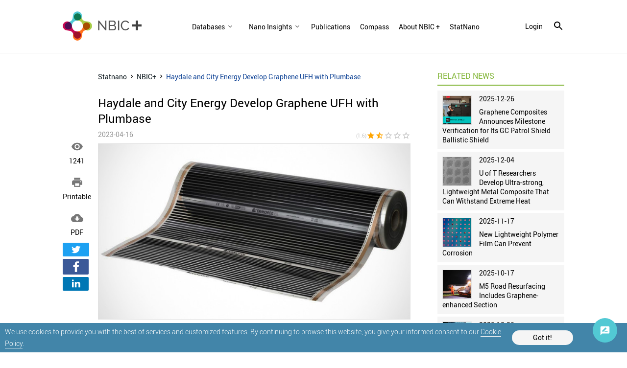

--- FILE ---
content_type: text/html; charset=utf-8
request_url: https://statnano.com/news/72232/Haydale-and-City-Energy-Develop-Graphene-UFH-with-Plumbase
body_size: 10209
content:
			<!DOCTYPE html>
<html lang="en">
	<head>
		
				<script type="text/javascript">var base_url = 'https://statnano.com/'</script>
		
<script type="text/javascript">
	var directory = 'news'
	var file = 'news_view'
			var lang = '2'</script>														<script type="text/javascript">
			var lang_id = 2,
				islogin = false;
		</script>
		
		
						
		<link rel="stylesheet" type="text/css" href="/includes/css/reset.css">
		<link rel="stylesheet" type="text/css" href="/includes/css/roboto.css">
		
							<link rel="stylesheet" type="text/css" href='/application/statics/css/style.css?v=3.222'>
				<link rel="stylesheet" type="text/css" href='/application/statics/css/global.css?v=4.52'>

		<link rel="shortcut icon" type="image/x-icon" href="/application/statics/images/favicon.ico">

						<link rel="canonical" href="https://statnano.com/news/72232/Haydale-and-City-Energy-Develop-Graphene-UFH-with-Plumbase">
			<link rel="amphtml" href="https://statnano.com/amp/news/72232/Haydale-and-City-Energy-Develop-Graphene-UFH-with-Plumbase">
									<meta property="og:image" content="https://statnano.com/resource/news/files/images/21/2/thumbnail_62c8bc5c6f8e50525aadf87d90ff476e.jpg">
										
	
	
	
	
	
	
	
	
	
		
		

			

<!-- COMMON TAGS --><meta http-equiv="Content-Type" content="text/html; charset=utf-8" /><title>Haydale and City Energy Develop Graphene UFH with Plumbase | STATNANO</title><meta name="title" content="Haydale and City Energy Develop Graphene UFH with Plumbase | STATNANO"/><meta name="description" content="Haydale is delighted to announce it is working with City Energy Network Limited (City Energy) and Plumbase Limited (Plumbase) on developing and distributing.."><meta name="viewport" content="width=device-width, initial-scale=1.0"><!-- Search Engine --><meta name="image" content="https://statnano.com/resource/news/files/images/21/2/thumbnail_62c8bc5c6f8e50525aadf87d90ff476e.jpg"><!-- Schema.org for Google --><meta itemprop="name" content="https://statnano.com/news/72232/Haydale-and-City-Energy-Develop-Graphene-UFH-with-Plumbase"><meta itemprop="description" content="Haydale is delighted to announce it is working with City Energy Network Limited (City Energy) and Plumbase Limited (Plumbase) on developing and distributing.."><meta itemprop="image" content="https://statnano.com/resource/news/files/images/21/2/thumbnail_62c8bc5c6f8e50525aadf87d90ff476e.jpg"><!-- Twitter --><meta name="twitter:card" content="summary"><meta name="twitter:title" content="Haydale and City Energy Develop Graphene UFH with Plumbase | STATNANO"><meta name="twitter:description" content="Haydale is delighted to announce it is working with City Energy Network Limited (City Energy) and Plumbase Limited (Plumbase) on developing and distributing.."><meta name="twitter:image" content="https://statnano.com/resource/news/files/images/21/2/thumbnail_62c8bc5c6f8e50525aadf87d90ff476e.jpg"><meta name="twitter:site" content="@StatNano"><!-- Twitter - Article --><!-- Open Graph general (Facebook, Pinterest & Google+) --><meta property="og:title" content="Haydale and City Energy Develop Graphene UFH with Plumbase | STATNANO"><meta property="og:description" content="Haydale is delighted to announce it is working with City Energy Network Limited (City Energy) and Plumbase Limited (Plumbase) on developing and distributing.."><meta property="og:image" content="https://statnano.com/resource/news/files/images/21/2/thumbnail_62c8bc5c6f8e50525aadf87d90ff476e.jpg"><meta property="og:url" content="https://statnano.com/news/72232/Haydale-and-City-Energy-Develop-Graphene-UFH-with-Plumbase"><meta property="og:type" content="Article">		<script type="application/ld+json">{"@context" : "http://schema.org","@type" : "Organization","legalName" : "STATNANO","alternateName": "StatNano","url" : "https://statnano.com/","potentialAction" : {"@type" : "SearchAction","target" : "https://statnano.com/search?keyword?={search_term}","query-input" : "required name=search_term"},"logo" : "https://statnano.com/application/statics/images/stat-png-logo.png","sameAs" : ["https://www.instagram.com/nanotechnology_statistics","https://www.facebook.com/Statnano","https://twitter.com/StatNano","https://www.linkedin.com/company/nanotechnology-statistics","https://plus.google.com/+Statnanocom"]},"@id":"#organization","name":"STATNANO : Nano Science, Technology and Industry Information","logo":"https://statnano.com/application/statics/images/stat-png-logo.png"}</script><script type="application/ld+json">{"@context" : "http://schema.org","@type" : "WebSite","name" : "StatNano","url" : "https://statnano.com/","potentialAction" : {"@type" : "SearchAction","target" : "https://statnano.com/search?keyword?={search_term}","query-input" : "required name=search_term"}}</script><script type="application/ld+json">{"@context": "http://schema.org","@type": "BreadcrumbList","itemListElement":[{"@type": "ListItem","position": 1,"item":{"@id": "https://statnano.com/","name": "Home"}},{"@type": "ListItem","position": 2,"item":{"@id": "https://statnano.com/news","name": "NBIC+"}},{"@type": "ListItem","position": 3,"item":{"@id": "https://statnano.com/news/72232/Haydale-and-City-Energy-Develop-Graphene-UFH-with-Plumbase","name": "Haydale and City Energy Develop Graphene UFH with Plumbase"}}]}</script><script type="application/ld+json">{"@context": "https://schema.org","@type": "Article","mainEntityOfPage": {"@type": "WebPage","@id": "https://statnano.com/news/72232/Haydale-and-City-Energy-Develop-Graphene-UFH-with-Plumbase"},"url": "https://statnano.com/news/72232/Haydale-and-City-Energy-Develop-Graphene-UFH-with-Plumbase","datePublished": "2023-04-16","dateModified": "2023-04-16","headline": "Haydale and City Energy Develop Graphene UFH with Plumbase","image": {"@type": "ImageObject","url": "https://statnano.com/resource/news/files/images/21/2/thumbnail_d1104771b6e5c2f494bbadca4d71073d.jpg"},"articleBody": "The proven ink heater technology applied to clothing worn by British athletes at the Tokyo Games has been applied in an initial prototype for domestic UFH with the potential to replace gas central heating and link into other energy efficient technologies.
The development, which is being supported by City Energy, will produce a further prototype that will lead towards a market-ready CE product that can be tested in a home environment. When fully certified, Plumbase, the UK’s largest local plumbing supplier, intends to distribute the product through their nationwide branches with installation through City Energy’s installer network.
With the UK commitment to reducing emissions to net zero by 2050 and the likely ban on domestic gas boilers in new homes in two years’ time, graphene UFH offers an energy efficient way to heat our homes.
The UFH panels generate heat using Haydale’s printed functionalised graphene ink at low power (12v battery). The heaters can be printed into different shapes and sizes, are easy to install and are compatible with all modern construction materials.
Unlike infra-red and wired heating systems, Haydale’s graphene UFH system is designed to be a convector heater, which heats the air and room through thermal convection rather than the body in the case of infrared heaters.
Commenting on the project, Haydale CEO Keith Broadbent said: “Haydale has been working closely with City Energy to look at new technologies aimed at net zero. I am pleased we can now announce that together we are taking our graphene underfloor heating to the next stage and with Plumbase supporting there is a potential to distribute the technology when it is market ready as an energy efficient heating solution for domestic and commercial properties.”
Commenting jointly on the exciting project, City Energy National Business Director and Haydale Non-Executive Director Ryan Howard, and Plumbase Sales Development Director Danny Taylor added: “We’re very pleased to be supporting such an important and exciting project in times when energy prices are so high. Our decision to develop the product further and bring in our partners to take it into the property sector was an easy one given our current aim is to reduce energy bills for those in fuel poverty and significantly help those in need.”
Read the original article on Haydale.
 ","author": {"@type": "Organization","name": "STATNANO"},"publisher": {"@type": "Organization","name": "STATNANO","logo": {"@type": "ImageObject","url": "/application/statics/images/stat-logo.jpg"}}}</script><script type="application/ld+json">{"@context": "https://schema.org/","@type": "WebPage","name": "Haydale and City Energy Develop Graphene UFH with Plumbase","speakable":{"@type": "SpeakableSpecification","xpath": ["/html/head/title","/html/head/meta[@name='description']/@content"]},"url": "https://statnano.com/news/72232/Haydale-and-City-Energy-Develop-Graphene-UFH-with-Plumbase"}</script><script type="application/ld+json">{"@context": "https://schema.org/","@type": "Book","name": "Haydale and City Energy Develop Graphene UFH with Plumbase","description": "Haydale is delighted to announce it is working with City Energy Network Limited (City Energy) and Plumbase Limited (Plumbase) on developing and distributing its graphene underfloor heating (UFH).","aggregateRating": {"@type": "AggregateRating","ratingValue": "1.6","bestRating": "5","worstRating": "1","ratingCount": "5"}}</script>
		<script type="text/javascript" src="/includes/js/jquery-3.5.0.min.js"></script>
		<link rel="manifest" href="/manifest.json">
		<meta name="theme-color" content="#fff">
		<meta name="apple-mobile-web-app-status-bar-style" content="default">
		<link rel="apple-touch-icon" href="/application/statics/images/icons/icon-384x384.png">
		<meta name="apple-mobile-web-app-capable" content="yes">
		<script type="text/javascript">
			var base_url = "https://statnano.com/"
			var csrf_token = ""
		</script>
		
		
		
		<!-- Global site tag (gtag.js) - Google Analytics -->
		<script async src="https://www.googletagmanager.com/gtag/js?id=UA-31732286-1"></script>
		<script>
		  window.dataLayer = window.dataLayer || [];
		  function gtag(){dataLayer.push(arguments);}
		  gtag('js', new Date());

		  gtag('config', 'UA-31732286-1');
		</script>
		<!-- Begin 33Across SiteCTRL -->
		<script>
		var Tynt=Tynt||[];Tynt.push('dgB3iUk8Or64oRaKlId8sQ');
		(function(){var h,s=document.createElement('script');
		s.src='https://cdn.tynt.com/ti.js';
		h=document.getElementsByTagName('script')[0];
		h.parentNode.insertBefore(s,h);})();
		</script>
		<!-- End 33Across SiteCTRL -->
		
	</head>
	<body>
										 

<style type="text/css">
	/* <cookie> */
	#overlay_cookie_policy{background-color: rgba(0,0,0,0.3);width: 100vw;bottom: 0;left:0;position: fixed;z-index: 101;display: flex;align-items: center;justify-content: center;text-transform: initial;}
	#overlay_cookie_policy .close_overlay_cookie{color:#000;position: absolute;top: 15px;right: 15px;cursor: pointer;line-height: 24px;}
	#cookie_dialog{width: 100vw;background-color: #4285a9;padding:5px 10px;position: relative;display: flex;align-items: center;color:white;justify-content:space-around;-webkit-justify-content:space-around;padding-right:110px}
	#cookie_dialog h4{font-size: 30px;font-weight: 200;display: block;text-align: center;margin-bottom: 30px;}
	#cookie_dialog .cookie_description{font-size: 14px;line-height: 14px;font-weight: 300;line-height: 24px}
	#cookie_dialog .cookie_description a{color: #fff;border-bottom: 1px solid #f5f5f5}
	#cookie_dialog #cookie_submit{color: black;background-color: #f5f5f5;padding:8px 15px;border-radius: 25px;min-width: 125px;text-align: center;cursor: pointer;margin:10px 0;}
</style>

<div id="overlay_cookie_policy" open>
	<div id="cookie_dialog">
		<p class="cookie_description">We use cookies to provide you with the best of services and customized features. By continuing to browse this website, you give your informed consent to our <a href="https://statnano.com/cookie-policy">Cookie Policy</a>.</p>
		<span id="cookie_submit">Got it!</span>
	</div>
</div>
 		<header class="header news">
	<a class="header__logo" href="https://statnano.com/news">
		<img src="/application/statics/images/NBICPLUS.png" alt="Nano Statistics" style="max-width: 100%;object-fit: contain;">
	</a>
	<nav class="main_menu">
				













<link rel="stylesheet" type="text/css" href='/includes/templates/global/seo_menu/menu.css'><script type="text/javascript"  src='/includes/templates/global/seo_menu/menu.js'></script><link rel="stylesheet" type="text/css" media="all and (min-width: 250px) and (max-width: 1024px)" href='/includes/templates/global/seo_menu/response_menu.css'><div class="gHmrv2 global_hor_menu global_menu_ltr responsive"  id="menu" ><label for="drop" class="toggle"><i mticon>menu</i></label><input type="checkbox" id="drop"><label for="drop" class="overflow"></label><ul class="first_level"><li class="parent"><label for="5880_drop" class="toggle"><span 			style="cursor: default;"
	   >Databases</span> <i><svg viewBox="0 0 36 36"><path d="M24.88 12.88L18 19.76l-6.88-6.88L9 15l9 9 9-9z"/></svg></i></label><span 			style="cursor: default;"
	 class="gMwv1 parent_content "   ><span>Databases</span><i class="gMp"><svg viewBox="0 0 36 36"><path d="M24.88 12.88L18 19.76l-6.88-6.88L9 15l9 9 9-9z"/></svg></i></span><input type="checkbox" id="5880_drop"><ul><li class=""><label for="5898_ch_drop" class="toggle"><a 			href="https://statnano.com/companies"
	  >Companies </a> </label><a  			href="https://statnano.com/companies"
	  target="" ><span>Companies</span></a></li><li class=""><label for="5881_ch_drop" class="toggle"><a 			href="https://statnano.com/events"
	  >Events </a> </label><a  			href="https://statnano.com/events"
	  target="" ><span>Events</span></a></li><li class=""><label for="5882_ch_drop" class="toggle"><a 			href="https://statnano.com/nanomaterials"
	  >nanomaterials </a> </label><a  			href="https://statnano.com/nanomaterials"
	  target="" ><span>nanomaterials</span></a></li><li class=""><label for="5883_ch_drop" class="toggle"><a 			href="https://statnano.com/policydocuments"
	  >Policy Documents </a> </label><a  			href="https://statnano.com/policydocuments"
	  target="" ><span>Policy Documents</span></a></li><li class=""><label for="5884_ch_drop" class="toggle"><a 			href="https://product.statnano.com/"
	  rel="noopener">Products </a> </label><a  			href="https://product.statnano.com/"
	  target="" rel="noopener"><span>Products</span></a></li><li class=""><label for="5885_ch_drop" class="toggle"><a 			href="https://statnano.com/standards"
	  >Standards </a> </label><a  			href="https://statnano.com/standards"
	  target="" ><span>Standards</span></a></li><li class=""><label for="5886_ch_drop" class="toggle"><a 			href="https://statnano.com/orgs"
	  >Universities </a> </label><a  			href="https://statnano.com/orgs"
	  target="" ><span>Universities</span></a></li></ul></li><li class="parent"><label for="5887_drop" class="toggle"><span 			style="cursor: default;"
	   >Nano Insights</span> <i><svg viewBox="0 0 36 36"><path d="M24.88 12.88L18 19.76l-6.88-6.88L9 15l9 9 9-9z"/></svg></i></label><span 			style="cursor: default;"
	 class="gMwv1 parent_content "   ><span>Nano Insights</span><i class="gMp"><svg viewBox="0 0 36 36"><path d="M24.88 12.88L18 19.76l-6.88-6.88L9 15l9 9 9-9z"/></svg></i></span><input type="checkbox" id="5887_drop"><ul><li class=""><label for="5888_ch_drop" class="toggle"><a 			href="https://statnano.com/technology-against-covid-19-nano-insights"
	  >Coronavirus </a> </label><a  			href="https://statnano.com/technology-against-covid-19-nano-insights"
	  target="" ><span>Coronavirus</span></a></li><li class=""><label for="5889_ch_drop" class="toggle"><a 			href="https://statnano.com/en/page/5140"
	  >Solar Cell </a> </label><a  			href="https://statnano.com/en/page/5140"
	  target="" ><span>Solar Cell</span></a></li></ul></li><li class=""><label for="5729_drop" class="toggle"><a 			href="https://statnano.com/publications"
	   >Publications</a> </label><a 			href="https://statnano.com/publications"
	 class="gMwv1  "   ><span>Publications</span></a></li><li class=""><label for="5732_drop" class="toggle"><a 			href="https://statnano.com/search/?tab=compass&keyword=Iyo="
	   >Compass</a> </label><a 			href="https://statnano.com/search/?tab=compass&keyword=Iyo="
	 class="gMwv1  "   ><span>Compass</span></a></li><li class=""><label for="5730_drop" class="toggle"><a 			href="https://statnano.com/en/page/5057"
	   >About NBIC +</a> </label><a 			href="https://statnano.com/en/page/5057"
	 class="gMwv1  "   ><span>About NBIC +</span></a></li><li class=""><label for="5731_drop" class="toggle"><a 			href="https://statnano.com/"
	   >StatNano</a> </label><a 			href="https://statnano.com/"
	 class="gMwv1  "   ><span>StatNano</span></a></li></ul></div>	</nav>

		<div class="signin_menu">
		<a class="login_link" onclick="open_login_box()">login</a>
				<i class="gIh search_icon search_overlay"    ><svg xmlns="http://www.w3.org/2000/svg" width="24" height="24" viewBox="0 0 24 24"><path d="M15.5 14h-.79l-.28-.27C15.41 12.59 16 11.11 16 9.5 16 5.91 13.09 3 9.5 3S3 5.91 3 9.5 5.91 16 9.5 16c1.61 0 3.09-.59 4.23-1.57l.27.28v.79l5 4.99L20.49 19l-4.99-5zm-6 0C7.01 14 5 11.99 5 9.5S7.01 5 9.5 5 14 7.01 14 9.5 11.99 14 9.5 14z"/></svg></i>
	</div>
</header>

<div id="overlay" class="search_over newsView">
	<div id="search_sitemap">
		<div id="search_box">
			<form action="https://statnano.com/search" autocomplete="off">
				<input type="text" id="keyword_temp" placeholder="Search" value="">
				<input type="hidden" id="keyword" name="keyword">
				<input type="submit" value="search">
					<i class="gIh"    ><svg xmlns="http://www.w3.org/2000/svg" width="24" height="24" viewBox="0 0 24 24"><path d="M15.5 14h-.79l-.28-.27C15.41 12.59 16 11.11 16 9.5 16 5.91 13.09 3 9.5 3S3 5.91 3 9.5 5.91 16 9.5 16c1.61 0 3.09-.59 4.23-1.57l.27.28v.79l5 4.99L20.49 19l-4.99-5zm-6 0C7.01 14 5 11.99 5 9.5S7.01 5 9.5 5 14 7.01 14 9.5 11.99 14 9.5 14z"/></svg></i>

			</form>
		</div>
			</div>
		<i class="gIh close_overlay"    ><svg xmlns="http://www.w3.org/2000/svg" width="24" height="24" viewBox="0 0 24 24"> <path d="M19 6.41L17.59 5 12 10.59 6.41 5 5 6.41 10.59 12 5 17.59 6.41 19 12 13.41 17.59 19 19 17.59 13.41 12z"/> <path d="M0 0h24v24H0z" fill="none"/> </svg> </i>
</div><div id="global_overlay" style="display: none;"></div>
<div id="dialog" style="display: none;"></div>
<div id="loading" class="shadow" style="display: none;">PLEASE WAIT ...</div>

<div class="wrapper" style="overflow-x: auto" id="newsNewsview">		<div id="content_main" class="common_contain">
	
	<div class="share_news noneMob">
		<div class="item">
			<i mticon>&#xE417;</i>
			<div class="data">1241</div>
		</div>
		<div class="item">
			<a href="https://statnano.com/index.php?ctrl=news&action=news_print&id=72232&lang=2" target="_blank" rel="noopener nofollow">
			<a href="https://statnano.com/news/print/72232/Haydale-and-City-Energy-Develop-Graphene-UFH-with-Plumbase" rel="noopener nofollow" target="_blank">
			<i mticon>&#xe8ad;</i>
			<div class="data">Printable</div>
			</a>
		</div>
		<div class="item">
			<a href="https://statnano.com/index.php?ctrl=news&action=news_pdf&id=72232&lang=2" target="_blank" rel="noopener nofollow">
			<i mticon>&#xe2c0;</i>
			<div class="data">PDF</div>
			</a>
		</div>
			
<div class="gSBh" ><a class="gSBh__item twitter"  title="Twitter" href="https://twitter.com/share?url=https%3A%2F%2Fstatnano.com%2Fnews%2F72232%2FHaydale-and-City-Energy-Develop-Graphene-UFH-with-Plumbase" target="_blank" rel="nofollow noopener"onclick="gtag('event','click',{'event_category': 'share', 'event_label': 'twitter'})">	<i class="gIh"    ><svg xmlns="http://www.w3.org/2000/svg" viewBox="0 0 24 24"> <path d="M22,3.999c-0.78,0.463-2.345,1.094-3.265,1.276c-0.027,0.007-0.049,0.016-0.075,0.023c-0.813-0.802-1.927-1.299-3.16-1.299 c-2.485,0-4.5,2.015-4.5,4.5c0,0.131-0.011,0.372,0,0.5c-3.353,0-5.905-1.756-7.735-4c-0.199,0.5-0.286,1.29-0.286,2.032 c0,1.401,1.095,2.777,2.8,3.63c-0.314,0.081-0.66,0.139-1.02,0.139c-0.581,0-1.196-0.153-1.759-0.617c0,0.017,0,0.033,0,0.051 c0,1.958,2.078,3.291,3.926,3.662c-0.375,0.221-1.131,0.243-1.5,0.243c-0.26,0-1.18-0.119-1.426-0.165 c0.514,1.605,2.368,2.507,4.135,2.539c-1.382,1.084-2.341,1.486-5.171,1.486H2C3.788,19.145,6.065,20,8.347,20 C15.777,20,20,14.337,20,8.999c0-0.086-0.002-0.266-0.005-0.447C19.995,8.534,20,8.517,20,8.499c0-0.027-0.008-0.053-0.008-0.08 c-0.003-0.136-0.006-0.263-0.009-0.329c0.79-0.57,1.475-1.281,2.017-2.091c-0.725,0.322-1.503,0.538-2.32,0.636 C20.514,6.135,21.699,4.943,22,3.999z"></path> </svg></i></a><a class="gSBh__item facebook"  title="Facebook" href="https://www.facebook.com/sharer/sharer.php?u=https%3A%2F%2Fstatnano.com%2Fnews%2F72232%2FHaydale-and-City-Energy-Develop-Graphene-UFH-with-Plumbase" target="_blank" rel="nofollow noopener"onclick="gtag('event','click',{'event_category': 'share', 'event_label': 'facebook'})">	<i class="gIh"    ><svg xmlns="http://www.w3.org/2000/svg" viewBox="0 0 24 24"> <path d="M17.525,9H14V7c0-1.032,0.084-1.682,1.563-1.682h1.868v-3.18C16.522,2.044,15.608,1.998,14.693,2 C11.98,2,10,3.657,10,6.699V9H7v4l3-0.001V22h4v-9.003l3.066-0.001L17.525,9z"></path> </svg></i></a><a class="gSBh__item linkedin"  title="Linkedin" href="https://www.linkedin.com/shareArticle/?mini=true&url=https%3A%2F%2Fstatnano.com%2Fnews%2F72232%2FHaydale-and-City-Energy-Develop-Graphene-UFH-with-Plumbase" target="_blank" rel="nofollow noopener"onclick="gtag('event','click',{'event_category': 'share', 'event_label': 'linkedin'})">	<i class="gIh"    ><svg xmlns="http://www.w3.org/2000/svg" viewBox="0 0 30 30"> <path d="M9,25H4V10h5V25z M6.501,8C5.118,8,4,6.879,4,5.499S5.12,3,6.501,3C7.879,3,9,4.121,9,5.499C9,6.879,7.879,8,6.501,8z M27,25h-4.807v-7.3c0-1.741-0.033-3.98-2.499-3.98c-2.503,0-2.888,1.896-2.888,3.854V25H12V9.989h4.614v2.051h0.065 c0.642-1.18,2.211-2.424,4.551-2.424c4.87,0,5.77,3.109,5.77,7.151C27,16.767,27,25,27,25z"></path> </svg></i></a></div>
	</div>

	<div class="news_body">
		<ul class="breadcrumb">
            <li>
                <a href="https://statnano.com/" title="Statnano">
                    Statnano
                </a>
            </li>
            <li>	<i class="gIh"    ><svg xmlns="http://www.w3.org/2000/svg" width="24" height="24" viewBox="0 0 24 24"> <path d="M10 6L8.59 7.41 13.17 12l-4.58 4.59L10 18l6-6z"/> <path d="M0 0h24v24H0z" fill="none"/> </svg> </i></li>
            <li>
                <a href="https://statnano.com/news" title="NBIC+">
                   NBIC+ 
                </a>
            </li>
            <li>	<i class="gIh"    ><svg xmlns="http://www.w3.org/2000/svg" width="24" height="24" viewBox="0 0 24 24"> <path d="M10 6L8.59 7.41 13.17 12l-4.58 4.59L10 18l6-6z"/> <path d="M0 0h24v24H0z" fill="none"/> </svg> </i></li>
            <li class="active">
            	Haydale and City Energy Develop Graphene UFH with Plumbase
            </li>
        </ul>
		
		<h1>Haydale and City Energy Develop Graphene UFH with Plumbase</h1>
		<div class="rating_holder">
			<span id="date">2023-04-16</span>

			<div id="rating" class="">
				<span>(1.6)</span>
				<script type="text/javascript">var global_path = '/includes';</script><script type="text/javascript"  src='/includes/templates/global/rating_v2/jquery.rating.js'></script><div id="rating"  class="gSRh" data-options='eyJyYXRpbmdzZXJ2aWNlIjoicHJvZHVjdCIsInJhdGUiOnsiYXZncmF0ZSI6MS42LCJyYXRlIjoiOCIsImNvdW50IjoiNSJ9LCJyZWNvcmRpZCI6IjcyMjMyIiwidXJsIjoiXC9pbmRleC5waHA/Y3RybD1uZXdzJmFjdGlvbj1zZXRfcmF0ZSZpZD03MjIzMiJ9'></div>				
			</div>
		</div>

		<div class="summery ">
						            	<div class="gImgh "   ><picture><source srcset="https://statnano.com/resource/news/files/images/21/2/thumbnail_d1104771b6e5c2f494bbadca4d71073d.jpg" media="(min-width:561px)"><source srcset="https://statnano.com/resource/news/files/images/21/2/thumbnail_62c8bc5c6f8e50525aadf87d90ff476e.jpg" media="(max-width: 560px)"><img src="https://statnano.com/resource/news/files/images/21/2/thumbnail_d1104771b6e5c2f494bbadca4d71073d.jpg"alt="Haydale and City Energy Develop Graphene UFH with Plumbase" /></picture></div>


						
			<div id="abstract"><p>Haydale is delighted to announce it is working with City Energy Network Limited (City Energy) and Plumbase Limited (Plumbase) on developing and distributing its graphene underfloor heating (UFH).</p></div>
		</div>

		<div class="share_news noneDesk">
			<div class="item">
					<i mticon>&#xE417;</i>
					<div class="data">1241</div>
			</div>

			<div class="item comment_link">
				<i mticon>&#xe0b9;</i>
				<div class="data">0</div>
			</div>
			<div class="item">
				<a href="https://statnano.com/news/print/72232/Haydale-and-City-Energy-Develop-Graphene-UFH-with-Plumbase" target="_blank" rel="noopener nofollow">
				<i mticon>&#xe8ad;</i>
				<div class="data">Printable</div>
				</a>
			</div>
			<div class="item">
				<a href="https://statnano.com/index.php?ctrl=news&action=news_pdf&id=72232&lang=2" target="_blank" rel="noopener nofollow">
				<i mticon>&#xe2c0;</i>
				<div class="data">PDF</div>
				</a>
			</div>
		</div>

		<article id="body"><p>The proven ink heater technology applied to clothing worn by British athletes at the Tokyo Games has been applied in an initial prototype for domestic UFH with the potential to replace gas central heating and link into other energy efficient technologies.<br /><br /></p>
<p>The development, which is being supported by <a href="https://www.cityenergy.co.uk/" target="_blank" rel="noreferrer noopener">City Energy</a>, will produce a further prototype that will lead towards a market-ready CE product that can be tested in a home environment. When fully certified, <a href="https://www.plumbase.co.uk/" target="_blank" rel="noreferrer noopener">Plumbase</a>, the <a href="https://statnano.com/country/UK" target="_blank" rel="noreferrer noopener">UK</a>’s largest local plumbing supplier, intends to distribute the product through their nationwide branches with installation through City Energy’s installer network.<br /><br /></p>
<p>With the <a href="https://statnano.com/country/UK" target="_blank" rel="noreferrer noopener">UK</a> commitment to reducing emissions to net zero by 2050 and the likely ban on domestic gas boilers in new homes in two years’ time, graphene UFH offers an energy efficient way to heat our homes.<br /><br /></p>
<p>The UFH panels generate heat using Haydale’s printed functionalised graphene ink at low power (12v battery). The heaters can be printed into different shapes and sizes, are easy to install and are compatible with all modern construction materials.<br /><br /></p>
<p>Unlike infra-red and wired heating systems, Haydale’s graphene UFH system is designed to be a convector heater, which heats the air and room through thermal convection rather than the body in the case of infrared heaters.<br /><br /></p>
<p>Commenting on the project, Haydale CEO Keith Broadbent said: “Haydale has been working closely with City Energy to look at new technologies aimed at net zero. I am pleased we can now announce that together we are taking our graphene underfloor heating to the next stage and with Plumbase supporting there is a potential to distribute the technology when it is market ready as an energy efficient heating solution for domestic and commercial properties.”<br /><br /></p>
<p>Commenting jointly on the exciting project, City Energy National Business Director and Haydale Non-Executive Director Ryan Howard, and Plumbase Sales Development Director Danny Taylor added: “We’re very pleased to be supporting such an important and exciting project in times when energy prices are so high. Our decision to develop the product further and bring in our partners to take it into the property sector was an easy one given our current aim is to reduce energy bills for those in fuel poverty and significantly help those in need.”</p>
<p><br /><span style="font-size:12px;">Read the <a href="https://haydale.com/news/haydale-and-city-energy-develop-graphene-ufh-with-plumbase/" target="_blank" rel="noreferrer noopener">original article</a> on Haydale.</span></p>
<p> </p></article>

		<div id="news_opinion">
	<div class="title">
        <div class="label"><h2>COMMENTS</h2></div>
    </div>

		
	
	<div id="opinion_form" >
		<form action="" method="post" autocomplete="off">
										<div>
					<label for="comment_type">Type</label>
					<select id="comment_type" name="comment_type" id="comment_type">
						<option value="1">Comments</option>
						<option value="2">Suggestions</option>
						<option value="3">Feedback</option>
						<option value="4">Questions</option>
					</select>
				</div>
						<div>
				<label for="name">Name</label>
				<input type="text" id="name" name="name" >
			</div>
			<div format="email">
				<label for="email">Email</label>
				<input type="text" id="email" name="email" >
			</div>
			<div require="true">
				<label for="comment">Opinion</label>
				<textarea id="comment" name="comment"></textarea>
			</div>
			<div class="captcha" require="true">
									<label for="security_code">Type the characters you see in the picture below.</label>
					<span id="captcha_reload" type="captcha_opinion">RELOAD</span>
					<div id="captcha_src"><img src="/includes/lib/captcha/type2/simple-php-captcha.php?_CAPTCHA&amp;t=1769041429.869" alt="CAPTCHA"></div>
					<input type="text" id="security_code" name="security_code">
							</div>
			<div class="operators"><input type="submit" value="Send" class="submit" name="submit"></div>
		</form>
	</div>

	
	</div>	</div>
</div>

<div id="content_side" class="common_side">
	
<div id="related_news" class="section">
	<div class="title">
        <div class="label"><h2>RELATED NEWS</h2></div>
    </div>
    <div id="news_box">
        	<div class="news_item">
    					<a title="Graphene Composites Announces Milestone Verification for Its GC Patrol Shield Ballistic Shield" href="https://statnano.com/news/75339/Graphene-Composites-Announces-Milestone-Verification-for-Its-GC-Patrol-Shield-Ballistic-Shield" target="_self">
                	<img src="https://statnano.com/resource/news/files/images/21/2/thumbnail_2bba709d975e6140d88b10bffd968da8.jpg"width="60"height="60"class="news_img"alt="Graphene Composites Announces Milestone Verification for Its GC Patrol Shield Ballistic Shield" />


			</a>
						<span class="news_date">2025-12-26</span>
			<h3><a class="news_title" title="Graphene Composites Announces Milestone Verification for Its GC Patrol Shield Ballistic Shield" href="https://statnano.com/news/75339/Graphene-Composites-Announces-Milestone-Verification-for-Its-GC-Patrol-Shield-Ballistic-Shield">Graphene Composites Announces Milestone Verification for Its GC Patrol Shield Ballistic Shield</a></h3>
			<p class="clear"></p>
		</div>
        	<div class="news_item">
    					<a title="U of T Researchers Develop Ultra-strong, Lightweight Metal Composite That Can Withstand Extreme Heat" href="https://statnano.com/news/75278/U-of-T-Researchers-Develop-Ultra-strong-Lightweight-Metal-Composite-That-Can-Withstand-Extreme-Heat" target="_self">
                	<img src="https://statnano.com/resource/news/files/images/21/2/thumbnail_884df2e68f1c1c928cbd4cd24119d635.jpg"width="60"height="60"class="news_img"alt="U of T Researchers Develop Ultra-strong, Lightweight Metal Composite That Can Withstand Extreme Heat" />


			</a>
						<span class="news_date">2025-12-04</span>
			<h3><a class="news_title" title="U of T Researchers Develop Ultra-strong, Lightweight Metal Composite That Can Withstand Extreme Heat" href="https://statnano.com/news/75278/U-of-T-Researchers-Develop-Ultra-strong-Lightweight-Metal-Composite-That-Can-Withstand-Extreme-Heat">U of T Researchers Develop Ultra-strong, Lightweight Metal Composite That Can Withstand Extreme Heat</a></h3>
			<p class="clear"></p>
		</div>
        	<div class="news_item">
    					<a title="New Lightweight Polymer Film Can Prevent Corrosion" href="https://statnano.com/news/75237/New-Lightweight-Polymer-Film-Can-Prevent-Corrosion" target="_self">
                	<img src="https://statnano.com/resource/news/files/images/21/2/thumbnail_b448b33193a55890b86db736e7983746.jpg"width="60"height="60"class="news_img"alt="New Lightweight Polymer Film Can Prevent Corrosion" />


			</a>
						<span class="news_date">2025-11-17</span>
			<h3><a class="news_title" title="New Lightweight Polymer Film Can Prevent Corrosion" href="https://statnano.com/news/75237/New-Lightweight-Polymer-Film-Can-Prevent-Corrosion">New Lightweight Polymer Film Can Prevent Corrosion</a></h3>
			<p class="clear"></p>
		</div>
        	<div class="news_item">
    					<a title="M5 Road Resurfacing Includes Graphene-enhanced Section" href="https://statnano.com/news/75146/M5-Road-Resurfacing-Includes-Graphene-enhanced-Section" target="_self">
                	<img src="https://statnano.com/resource/news/files/images/21/2/thumbnail_14fe6a081796b0d5a60c3feb8bbe5748.jpg"width="60"height="60"class="news_img"alt="M5 Road Resurfacing Includes Graphene-enhanced Section" />


			</a>
						<span class="news_date">2025-10-17</span>
			<h3><a class="news_title" title="M5 Road Resurfacing Includes Graphene-enhanced Section" href="https://statnano.com/news/75146/M5-Road-Resurfacing-Includes-Graphene-enhanced-Section">M5 Road Resurfacing Includes Graphene-enhanced Section</a></h3>
			<p class="clear"></p>
		</div>
        	<div class="news_item">
    					<a title="New Danish Technology Could Make Windows Intelligent — Entirely Without Power" href="https://statnano.com/news/75116/New-Danish-Technology-Could-Make-Windows-Intelligent-&mdash;-Entirely-Without-Power" target="_self">
                	<img src="https://statnano.com/resource/news/files/images/21/2/thumbnail_9c8c6ac3684d8c0d41ab5967ca78e950.jpg"width="60"height="60"class="news_img"alt="New Danish Technology Could Make Windows Intelligent — Entirely Without Power" />


			</a>
						<span class="news_date">2025-10-06</span>
			<h3><a class="news_title" title="New Danish Technology Could Make Windows Intelligent — Entirely Without Power" href="https://statnano.com/news/75116/New-Danish-Technology-Could-Make-Windows-Intelligent-&mdash;-Entirely-Without-Power">New Danish Technology Could Make Windows Intelligent — Entirely Without Power</a></h3>
			<p class="clear"></p>
		</div>
        </div>
</div>





</div>
				</div>
				<style type="text/css">
	
	.sticky_bottom_item {display: flex;margin: 0 20px 20px 0;transition:opacity,bottom 0.5s;position:sticky; bottom: 20px; right:20px; justify-content: flex-end; -webkit-justify-content: flex-end; align-items: flex-end; -webkit-align-items: flex-end; z-index: -1;flex-direction: column; align-self:flex-end; -webkit-align-self:flex-end; margin-top:-110px; z-index:102}
	.sticky_bottom_item #upto {display: flex;justify-content: center; align-items: center;}
	.sticky_bottom_item #upto.hide {opacity: 0;}
	.sticky_bottom_item #upto.show {opacity: 100;}
	.sticky_bottom_item #upto .gIh {background-color:#0e4295;border:#000;border-radius:50px;padding:14px;cursor:pointer; width: 50px; height: 50px;display:flex;align-items:center;justify-content:center}
	.sticky_bottom_item #upto .gIh svg {fill:#fff;cursor: pointer;}
	.sticky_bottom_item #fback{display: flex;justify-content: flex-end;z-index: 1; margin-top: 10px}
	.sticky_bottom_item #fback .feedback{padding:14px;background-color: #52c9d4;border-radius:50px;cursor: pointer;display: flex; width: 50px; height: 50px}
	.sticky_bottom_item #fback .feedback svg{fill:#fff;}
	.sticky_bottom_item #overlay_feedback{background-color: rgba(0,0,0,0.3);width: 100vw;height: 100vh;top: 0;left:0;position: fixed;z-index: 103;display: none;}
	.sticky_bottom_item #overlay_feedback[open]{display: flex;align-items: center;justify-content: center}
	.sticky_bottom_item #overlay_feedback .close_overlay_feedback{color:#000;position: absolute;top: 15px;right: 15px;cursor: pointer;line-height: 24px;}
	.sticky_bottom_item #feedback_dialog{max-width:400px;width: 90vw;background-color: #fff;border:1px solid #e1e1e1;padding:60px 0 40px;position: relative;display: flex;flex-direction: column;}
	.sticky_bottom_item #feedback_dialog #feedback_form{display: flex;flex-direction: column;align-items: center;}
	.sticky_bottom_item #feedback_dialog #feedback_form h4{font-size: 30px;font-weight: 200;display: block;text-align: center;margin-bottom: 30px;}
	.sticky_bottom_item #feedback_dialog #feedback_form #feedback_submit{text-transform: uppercase;color: #fff;background-color: #c1719d;padding: 10px 20px;border-radius: 25px;}

	
</style>
<div class="sticky_bottom_item">
	<div id="upto" class="hide">
			<i class="gIh"    ><svg xmlns="http://www.w3.org/2000/svg" width="24" height="24" viewBox="0 0 24 24"> <path d="M7.41 15.41L12 10.83l4.59 4.58L18 14l-6-6-6 6z"/> <path d="M0 0h24v24H0z" fill="none"/> </svg> </i>
	</div>

	<div id="fback">
			<i class="gIh feedback"    ><svg xmlns="http://www.w3.org/2000/svg" width="24" height="24" viewBox="0 0 24 24"> <path d="M0 0h24v24H0zm15.35 6.41l-1.77-1.77c-.2-.2-.51-.2-.71 0L6 11.53V14h2.47l6.88-6.88c.2-.19.2-.51 0-.71z" fill="none"/> <path d="M20 2H4c-1.1 0-1.99.9-1.99 2L2 22l4-4h14c1.1 0 2-.9 2-2V4c0-1.1-.9-2-2-2zM6 14v-2.47l6.88-6.88c.2-.2.51-.2.71 0l1.77 1.77c.2.2.2.51 0 .71L8.47 14H6zm12 0h-7.5l2-2H18v2z"/> </svg> </i>
		<div id="overlay_feedback"></div>
	</div> 
</div>		
					<footer class="news">

				<section class="copyRight">
					<span>
						&copy; StatNano.com 
					</span>
										<div>

													<a class="socialMediaLinks" href="https://www.linkedin.com/company/nanotechnology-statistics" rel="noopener" target="_blank" title="LinkedIn">
									<img src="https://statnano.com/application/statics/images/social-w/linkedin.png"alt="LinkedIn" />


							</a>
													<a class="socialMediaLinks" href="https://twitter.com/StatNano" rel="noopener" target="_blank" title="Twitter">
									<img src="https://statnano.com/application/statics/images/social-w/twitter.png"alt="Twitter" />


							</a>
													<a class="socialMediaLinks" href="https://www.facebook.com/Statnano" rel="noopener" target="_blank" title="Facebook">
									<img src="https://statnano.com/application/statics/images/social-w/facebook.png"alt="Facebook" />


							</a>
													<a class="socialMediaLinks" href="https://www.instagram.com/nanotechnology_statistics" rel="noopener" target="_blank" title="Instagram">
									<img src="https://statnano.com/application/statics/images/social-w/instagram.png"alt="Instagram" />


							</a>
											</div>
					
									</section>
			</footer>
		
		<div id="login_box" class="popup_form shadow">
	<span class="close_dialog">CLOSE</span>
	<div class="sign"><img src="/application/statics/images/user_login.png" alt="user login"></div>
	<form name="login" autocomplete="off" method="post" action="https://statnano.com/login">
		<div>
			<input placeholder="Email" name="uname" type="text">
		</div>
		<div>
			<input placeholder="Password" name="pwd" type="password">
		</div>
		<div>
			<input type="submit" name="login" value="LOGIN">
		</div>
		<div class="link">
			<a href="https://statnano.com/forgot">Forgot password?</a>
			<a href="https://statnano.com/signup">Create New Account</a>
		</div>
	</form>
</div>
		
			                        				
		<script type="text/javascript" src="/includes/js/url_parse.js"></script>

				













		<script type="text/javascript" src="/application/statics/js/fn.js?v=1.932"></script>
				<script type="text/javascript" src="/application/statics/js/script.js?v=2.5"></script>
		
		
						


	
	<script type="text/javascript"  src='https://statnano.com/includes/js/common_function.js'></script>

	
	<script type="text/javascript"  src='https://statnano.com/includes/templates/global/elements/element.js'></script>

		<script type="text/javascript"  src='https://statnano.com/includes/js/jquery.selectric-1.9.6.js'></script>
	<link rel="stylesheet" type="text/css" href="https://statnano.com/includes/css/selectric-1.9.6.css">
	
		<script type="text/javascript"  src='https://statnano.com/includes/js/fileuploader.js'></script>
	

	
	<link rel='stylesheet' type='text/css' href='https://statnano.com/includes/templates/global/elements/element.css'>

		<link rel='stylesheet' type='text/css' href='https://statnano.com/includes/templates/global/elements/element_ltr.css'>
	
	<link rel="stylesheet" type="text/css" href="https://statnano.com/includes/css/mticon.css">

	
	
	
	
	

	
	
					
<link rel="stylesheet" type="text/css" href="https://statnano.com//includes/templates/global/message/message.css">
    <link rel="stylesheet" type="text/css" href="https://statnano.com//includes/templates/global/message/message_ltr.css">

<link rel="stylesheet" type="text/css" href="https://statnano.com//includes/css/mticon.css">
<script type="text/javascript"  src='https://statnano.com//includes/templates/global/message/message.js'></script>





		
					
<link rel="stylesheet" type="text/css" href='https://statnano.com//includes/templates/global/dialog/dialog.css'>
<script type="text/javascript"   src='https://statnano.com//includes/templates/global/dialog/dialog.js'></script>

			





















































					
	</body>
</html>		<script type="text/javascript">
	var lock_flag = false,
			report_type = 'table',chart_cols = [],chart_rows = [], country = [],
			windowHeight = document.documentElement.clientHeight,
			windowWidth = document.documentElement.clientWidth,
			line_chart, bar_chart,
			default_sort_order = true;
	$(function () {
			                        		






	})

</script>


<script type="text/javascript" src='/application/statics/js/load_sw.js?v=1.2'></script>	<!-- 1.3776299953461 -->

--- FILE ---
content_type: text/css
request_url: https://statnano.com/application/statics/css/style.css?v=3.222
body_size: 21563
content:
::selection{background:#39b6a6; color:#fff}
::-moz-selection{background:#39b6a6; color:#fff}
::-webkit-selection{background:#39b6a6; color:#fff}

.vm{position: relative;top: 50%;-webkit-transform: translateY(-50%);-ms-transform: translateY(-50%);-moz-transform: translateY(-50%);-o-transform: translateY(-50%);transform: translateY(-50%);}

*, *:before, *:after{box-sizing: border-box;-moz-box-sizing:border-box;-webkit-font-smoothing: antialiased;text-rendering: optimizeLegibility;-moz-osx-font-smoothing: grayscale;font-feature-settings: 'liga';}
body{font-family: "roboto";font-size: 14px;color:#000;position: relative;}
html, body {display: flex; flex-direction: column; flex: 1 1 auto; min-height: 100vh}
input[type=text],input[type=password],input[type=submit]:not([mticon]),input[type=button],textarea,select{font-family:"Roboto" !important;font-size:12px;}
[mticon]{user-select: none;-moz-user-select:none;-webkit-user-select}
i.gIh svg{width: 24px;height: 24px}
.noHeading{display: none;}
img[data-src]{display: none}

.clear{display: block;clear:both;}

.selectric-wrapper {margin-bottom: 5px}
.selectric-wrapper p.label {height: inherit !important;line-height: 1.2em !important;padding: 8px 10px;}
.selectric-wrapper b.button {width: 30px !important; height: inherit !important; bottom: 0 !important}
.selectric-items {top: calc(100% - 1px) !important}
.tooltip {padding: 4px 6px !important;z-index: 1000;}
strong {font-weight: bold;}

.noneDesk{display: none;}
/*.noneMob{display: none;}*/

ul.breadcrumb{display: flex;flex-flow:row wrap;align-items: center;margin-bottom: 2em;margin-top: 10px;color: #081419;line-height: normal;}
ul.breadcrumb i.gIh svg{height:14px;width:20px;}
ul.breadcrumb i.gIh{display: flex;align-items: center;}
ul.breadcrumb li.active{color:#0e4295;}
ul.breadcrumb li a:hover{color:#0e4295;transition: .3s;}

#ajax_pagination{text-align: center;}
#ajax_pagination li{display: inline-block;padding: 5px 8px;background-color: #f5f5f5;margin-top:15px;cursor: pointer;margin-left: 2px;margin-right: 2px;}
#ajax_pagination li.selected{background-color: #3999BB;color:#fff;}

.wrapper:not(#reportIndex) .pagination{text-align: center;}
.wrapper:not(#reportIndex) .pagination span:not(.seperator) {display: inline-block;padding: 0px !important;background-color:#f5f5f5 !important;cursor: pointer;margin:0 2px !important; border-radius: 0 !important}
.wrapper:not(#reportIndex) .pagination span.seperator {margin: 0 4px !important}
.wrapper:not(#reportIndex) .pagination span:not(.seperator) a {padding: 5px 8px !important; display: block;}
.wrapper:not(#reportIndex) .pagination span:not(.seperator):hover {color: inherit !important;}
.wrapper:not(#reportIndex) .pagination span:not(.seperator).current{background-color: #3999BB !important;color:#fff !important;}




.wrapper #content_side input[type=checkbox], 
.wrapper #content_side input[type=radio] {opacity: 0;position: absolute; z-index: 2}
.wrapper #content_side .input {position: relative;display: inline-block;vertical-align: middle;cursor: pointer; z-index: 1}
.wrapper #content_side input[type=checkbox] + .input:before, 
.wrapper #content_side input[type=radio] + .input:before { content: ''; background: #fff; border: 1px solid #ddd; display: inline-block; vertical-align: middle; width: 10px; height: 10px; padding: 0px; text-align: center; }
.wrapper #content_side input[type=checkbox]:checked + .input:before,
.wrapper #content_side input[type=radio]:checked + .input:before { background: #52A3C9; border-color: #fff; }
.wrapper #content_side input[type=radio] + .input:before { border-radius: 50%; }

header.header{flex-wrap:nowrap;display: flex;justify-content: space-between;align-items: center;background:white;text-transform: uppercase;padding: 35px 50px;position:sticky;top:0;border-bottom:1px solid #e1e1e1;z-index: 102;font-size:14px;}
header.header .main_menu {flex: 1 1 auto;}
header.header .main_menu .gHmrv2 {max-width: 95%}
header.header .header__logo img{width:155px;margin-right: 66px;height: initial;}
header.header .gHmrv2 > ul > li:not(:last-child):after{display: none;}
header.header .gHmrv2 .first_level {flex: 1 1 auto; width: 100%}
header.header .gHmrv2 .first_level > li{margin-right: 0;color:black;padding-right: 20px;}
header.header .gHmrv2 li:hover > a{background-color: white !important;}
header.header .gHmrv2 ul ul{background-color: white !important;}
header.header i.more_horiz{flex-grow:1;}
header.header .create_account_link{padding: 10px 23px;border-radius: 20px;margin-left: 27px;background-color:#1380b0;color:white;line-height:normal;}
header.header .search_overlay{cursor: pointer;}
header.header nav .global_hor_menu ul ul{color: #000 !important;background-color:#fff !important;border:1px solid #e1e1e1;}
header.header .user_area{margin-right: 30px; flex: 0 0 auto;}
header.header .user_area .login_link {cursor: pointer;}
header.header .user_in{margin-right:20px;display: flex;align-items: center}
header.header .user_in .user_info{margin-right:10px;}
header.header .gHmrv2 li a, header.header .gHmrv2 li .parent_content{ padding:0 !important;line-height: normal;display: inline-block;}
header.header nav .global_hor_menu ul ul a{padding:5px 10px !important;}
header.header .gHmrv2.global_menu_ltr .parent > .parent_content{padding-right: 19px !important;padding-left: 10px !important;}
header.header .gHmrv2.global_menu_ltr .parent .parent_content i {right: 0;left: inherit;}
header.header .gHmrv2 ul ul a{padding-left: 10px !important;}
header.news{flex-wrap:nowrap;display: flex;justify-content: space-between;align-items: center;background:white;text-transform: uppercase;padding:23px 10%;border-bottom:1px solid #e1e1e1;z-index: 99;font-size:14px;text-transform: capitalize;}
header.news .header__logo img{width:180px;margin-right: 0}
header.news .user_in{margin-right:20px;display: flex;align-items: center}
header.news .user_in .user_info{margin-right:10px;}
header.news .main_menu{display: flex;justify-content: center;flex-grow: 1}
header.news i.search_icon svg{width:24px;height:24px;}
header.news div.signin_menu{display: flex;flex-flow:row nowrap;justify-content: space-between;align-items: center;text-transform: capitalize;}
header.news i.search_icon{margin-left: 20px;}

#page_title{padding: 10px 0;border-bottom: 1px solid #e1e1e1;margin-bottom: 20px;position: relative; flex:1 1 auto;font-size: 20px;line-height: normal; width: 100%;display: flex; align-items: center; -webkit-align-items: center;}
#page_title.static_title_holder{display: flex;align-items: center;justify-content: space-between;flex-flow: row nowrap;}
#page_title h1 {display: flex; align-items: center; -webkit-align-items: center;flex-grow: 1;text-transform: uppercase;}
#page_title.static_title_holder .gSBh{min-width: 85px}
#page_title span{;font-size:23px;}
#page_title span .type {color: #39B6A6;margin-left: 10px;font-size: 16px !important;}
.center_title{padding: 10px 30px;border-bottom: 1px solid #e1e1e1;margin-bottom: 20px;position: relative;text-align: center;;font-size:17pt;line-height: initial;}
#page_title .indicator_type {font-size: 18px;color: #6F6F6F;}
#page_title .indicator_type a {padding: 5px 8px; display: block;}


section.hero{position: relative;margin-top: 20px;}
section.hero .main_slider{width:80%;}
section.hero div.hero__background{width:80vw;background:#f5f5f5;position: absolute;top:-30px;height:100%;right:0;z-index: -1;}
section.hero .hero_slider_image_holder{display: flex;align-items: center;max-height: 60vh;overflow: hidden;}
section.hero .hero_slider_image_holder img{width: 100%;height: initial;}
section.hero .hero_slider__item__description{width: calc(100% / 2.74 - 30px);padding: 40px 30px 40px 0;position: absolute;left: 0;bottom: 0;background-color: #fff;display: block}
section.hero .hero_border_separator {display: block;background-color: #000;padding: 1px;margin-right:10%}
section.hero .hero_slider__item__description h2{font-weight: normal;font-size: 25px;margin-bottom:10px;line-height:normal;text-transform: uppercase;color:#333;}
section.hero .hero_slider__item__description p{font-weight: 300;font-size: 18px;line-height: normal;color:#333;}
section.hero .main_slider_pagination{position: absolute;right: 30px;bottom: 20px !important;display: flex;z-index: 78;background: rgb(0,0,0, .5);padding: 7px 10px;border-radius: 2px;left: initial !important;width: initial !important;}
section.hero .main_slider_pagination .swiper-pagination-bullet{background-color: transparent;border:2px solid #fff;width: 10px;height: 10px;}
section.hero .main_slider_pagination .swiper-pagination-bullet-active{background-color: #fff}

.wrapper{padding:15px 0;display: flex; flex-direction: column;}

section.compass{margin:50px 10% 0;}
section.compass  h2{font-size: 20px;font-weight: normal;text-transform: uppercase;}
section.compass .compass__list{display: flex;justify-content: space-between;}
section.compass .compass__list .compass__item{margin-right:30px;position: relative;padding-top: 40px;flex:1;padding-bottom: 34px;}
section.compass .compass__list .compass__item:last-child{margin-right: 0}
section.compass .compass__item .compass__item__buttons{display: none;position: absolute;top: 18px;right: 0}
section.compass .compass__item .compass__desc{font-weight: 300;line-height: normal;font-size:14px;}
section.compass .compass__item .compass__desc a{color: #2f9eba;}
section.compass a.moreCompass{font-size:16px; font-weight: 500;position: absolute;bottom:0;color: #2f9eba;}
section.compass .compass__item:hover .compass__item__buttons{display: initial;}
section.compass .compass__item .ex_select{width: 100%;align-items: center;justify-content: flex-end;display: flex;}
section.compass .compass__item .ex_select i{cursor: pointer;margin-left:6px}
section.compass .compass__item .ex_select i svg{width:16px;height: 16px}
section.compass .compass__item .ex_select i.liked svg{fill:#E85555;}

section.news{padding:50px 0;position: relative;margin: 0 10%;}
section.news h2{font-weight: normal;font-size: 20px;text-transform: uppercase;margin-bottom: 30px;}
section.news div.news_list{display: flex;flex-flow:row nowrap;justify-content: space-between;}
section.news div.news_list > div, div.news_list> ul {flex:1;margin-right: 36px;position: relative;display: flex;flex-direction: column;}
section.news div.news_list > div:last-child{margin-right: 0}
section.news .news__last .news_image{/*width:100%;display: flex;justify-content: center;align-items: center;overflow: hidden;height:360px;*/}
section.news .news__last .news_image img{width: 100%;max-height:360px;object-fit: cover;}
section.news .news__last .news_title{background-image: linear-gradient(to bottom, rgba(0, 0, 0, 0), rgba(0, 0, 0, 0.9));content:'';position: absolute;bottom:0;left:0;width: 100%;font-size: 18px;color: #fff;padding: 30px;}
section.news .news__last .news_title h3{line-height: normal;font-size:20px;font-weight: normal;margin-bottom: 10px;}
section.news ul.news__latest_list{display: flex;flex-direction: column;justify-content: space-between;margin-top: 48px;flex-wrap: wrap;flex:1;}
section.news ul.news__latest_list li{display: flex;align-items: center;position: relative;}
section.news ul.news__latest_list li div.news_data{display: flex;flex-flow: column wrap;justify-content: space-between;align-items: flex-start;}
section.news .news__latest_list li .news_image a{width:80px;height: 80px;display: flex;justify-content: center;align-items: center;overflow: hidden;margin-right:15px;flex-shrink: 0;}
section.news .news__latest_list li .news_image a img{width:100%;object-fit: cover;}
section.news .news__latest_list li .news_data .news_tag{font-weight: normal;font-size:14px;color:#367a98;text-transform: capitalize;}
section.news .news__latest_list li .news_data .news_title{line-height: normal;margin-bottom:5px;font-size:14px;}
section.news .world_news_titles {background:#f8f8f8;padding: 20px;border-left:2px solid #ff701a;display: flex;flex-flow: column wrap;justify-content: space-between;flex-grow: 1}
section.news .world_news_titles div h3{font-size:14px;font-weight: normal;line-height: normal;text-transform: capitalize;margin-bottom: 5px;}
section.news .world_news_titles div a{font-size:14px;font-weight: 300;line-height: normal;word-break: break-word}
section.news div.news_title span{font-size:14px; color:#bbb;text-transform: capitalize;}

section.events{background-color: #4285a9;padding:50px 0;padding-bottom: 70px;color: white;}
section.events i.next svg, 
section.events i.prev svg{width:28px;height:28px;}
section.events i.next, 
section.events i.prev{display: flex;align-items: center;justify-content: flex-end;margin-left: 5px}
section.events i.swiper-button-disabled svg{width:18px;height:18px;}
section.events .events__top{margin:0 10%;display: flex;align-items: center;margin-bottom: 50px;justify-content: space-between;}
section.events .events__top h2{font-size: 20px;text-transform: uppercase;font-weight: normal;line-height: normal;}
section.events div.events__top_slide_control{display: flex;align-items: center;}
section.events .events__top_slide_control .browse{font-size: 14px;font-weight: normal;margin-right: 5px;padding: 6px 25px;border:1px solid white;border-radius: 15.5px;}
section.events .events__top_slide_control i svg{fill:#fff;cursor: pointer;}
section.events .events__top_slide_control i.swiper-button-disabled svg{width: 18px;height: 18px}
section.events .events__list{margin:0 2% 0 10%;}
section.events .events__list .event_item{flex-shrink: 0;display: flex;flex-direction: column;color:#fff;padding-right:30px;position: relative;;height: initial;width:calc((78vw / 2) - 24px);margin-right: 24px;padding-right: 24px;}
section.events .events__list .event_item:after{content: ' ';border-right:1px solid #fff;display: block;position: absolute;height: 67%;top:85px;right:0;}
section.events .events__list .event_item:last-child:after{content: none}
section.events .event_item__date .from{font-size:56px;font-weight: normal;line-height: normal;}
section.events .event_item__date i{margin:0 8px;}
section.events .event_item__date i svg{width:24px;height: 24px;fill:#fff;}
section.events .event_item__date .to{font-size:36px;font-weight: 300}
section.events li.event_item .event_item__date{margin-bottom: 30px;}
section.events div.event_item__date .event_item__month{font-size: 18px;text-transform: uppercase;margin-left: 20px;font-weight: normal;}
section.events span.event_item__type{font-weight: normal;margin-bottom:3px;font-size: 14px;line-height: normal;}
section.events .events__list .event_item h3{line-height: normal;margin-bottom:22px;flex-grow: 1;font-size:18px;font-weight: 500}
section.events .event_item__location{display: flex;align-items: center}
section.events .event_item__location img, .event_item__location a{margin-right: 10px;}
section.events .event_item__location a{font-weight: 500;text-transform: uppercase;line-height: normal;}

section.industry div.industry__top_slide_control i svg{cursor: pointer;}
section.industry {padding-top: 50px;position: relative;}
section.industry div.industry__top{margin: 0 10%;margin-bottom: 50px;display: flex;align-items: center;}
section.industry div.industry__top h2{font-size: 20px;text-transform: uppercase;font-weight: normal;flex-grow:1;line-height: normal;}
section.industry .industry__background{position: absolute;left:0;background-color: #f5f5f5;display: block;right:25%;top: 0;height: calc(100%);z-index: -1;overflow: hidden;width: 77vw}
section.industry div.industry__top div.industry__top_slide_control{display: flex;align-items: center;}
section.industry .industry__list{margin:0 2% 0 10%;overflow: hidden;}
section.industry .industry__list ul{display: flex;flex-flow: nowrap;}
section.industry .industry__list__item{justify-content: space-between;position: relative;margin-bottom:50px;background-color: #fff;position: relative;border:1px solid #e1e1e1;padding:20px 30px 30px 30px;margin-right:14px;flex-shrink:0;}
section.industry div.industry__list__item__info{display: flex;flex-flow: column nowrap;}
section.industry .industry_count{line-height:normal;font-size: 36px;margin-bottom:3px;font-weight: normal;}
section.industry .industry_title{font-size: 16px;text-transform: capitalize;margin-bottom:30px;line-height:normal;flex-grow: 1;font-weight: normal;color: #0f7852;}
section.industry .industry_detail__company_count{display: block;margin-bottom: 10px;}
section.industry .industry_detail__company_count .count, .industry_detail__country_count .count{font-size: 16px;min-width: 42px;display: inline-block;font-weight: normal;}
section.industry .industry_detail__company_count .title, .industry_detail__country_count .title{font-weight: 300;font-size:14px;text-transform: capitalize;}
section.industry .industry__stat{display: flex;justify-content: center;align-items: flex-end;margin-bottom:40px;flex-wrap: wrap;}
section.industry .industry__stat > div{white-space: nowrap;;text-align: center;margin-bottom:20px;}
section.industry .industry__stat .total_count{font-size:48px;font-weight: 300;}
section.industry .industry__stat .total_title{font-size: 24px;font-weight: 300;margin:0 30px 0 20px;text-transform: capitalize;}
section.industry .industry__stat .bit_count{font-size:36px;font-weight: 300}
section.industry .industry__stat .bit_title{font-size: 24px;font-weight: 300;margin:0 30px 0 10px;line-height: 18px}

section.common_list_home .nanomaterial__stat{display: flex;justify-content: center;align-items: flex-end;margin-top:80px;flex-wrap: wrap;color: white;line-height: 1.2}
section.common_list_home .nanomaterial__stat > div{white-space: nowrap;;text-align: center;}
section.common_list_home .nanomaterial__stat .total_count{font-size:36px;font-weight: 300;}
section.common_list_home .nanomaterial__stat .total_title{font-size: 24px;font-weight: 300;margin:0 15px 0 10px;}
section.common_list_home .nanomaterial__stat .bit_count{font-size:36px;font-weight: 300}
section.common_list_home .nanomaterial__stat .bit_title{font-size: 24px;font-weight: 300;margin:0 15px 0 10px;line-height: 18px}


section.standard {padding: 50px 0;margin: 0 10%}
section.standard .standard__top{display: flex;align-items: center;margin-bottom: 50px;}
section.standard .standard__top h2{font-size: 20px;flex-grow:1;text-transform: uppercase;font-weight: normal;}
section.standard div.standard__top_slide_control{display: flex;align-items: center;}
section.standard .standard_list{margin-bottom: 80px;overflow: hidden;}
section.standard .standard_list ul{display: flex;}
section.standard .standard_item{flex-shrink: 0;display: flex;flex-direction: column;}
section.standard .standard_item__title{display: flex;align-items: flex-end;margin-bottom: 10px;justify-content: space-between;}
section.standard .standard_item__title .standard_name{font-size: 28px;font-weight: normal;text-transform: uppercase;flex: 1;}
section.standard .standard_item__title .standard_name .login_first{cursor: pointer;}
section.standard .standard_item__title .flag{margin:0 8px;display: flex;align-items: flex-end;}
section.standard .standard_item__title .flag.s32{display: none}
section.standard .standard_item__title .country{text-transform: capitalize;font-size: 16px;font-weight: 300;}
section.standard .standard_item__count{display: block;border-top:2px solid #000;padding:10px 0;display: flex;flex-direction: column;flex-grow: 1}
section.standard .standard__top_slide_control i svg{cursor: pointer;}
section.standard .standard_item__count__item{margin-top: 10px;display: flex;align-items: center;}
section.standard .standard_item__count__item .count{font-size: 16px;margin-right:20px;min-width: 28px;display: inline-block;font-weight: normal;line-height: normal;}
section.standard .standard_item__count__item .title{font-weight: 300;text-transform: capitalize;line-height: normal;font-size:14px;}
section.standard .standard__stat{display: flex;justify-content: center;align-items: flex-end;margin-bottom:40px;flex-wrap: wrap;}
section.standard .standard__stat > div{white-space: nowrap;;text-align: center;margin-bottom:20px;}
section.standard .standard__stat .total_count{font-size:48px;font-weight: 300;}
section.standard .standard__stat .total_title{font-size: 24px;font-weight: 300;margin:0 30px 0 20px;text-transform: capitalize;}
section.standard .standard__stat .bit_count{font-size:36px;font-weight: 300}
section.standard .standard__stat .bit_title{font-size: 24px;font-weight: 300;margin:0 30px 0 10px;line-height: 18px}
section.standard div.standard__browse{text-align: center;}
section.standard .standard__browse__button{text-transform: uppercase;border:2px solid #000;border-radius: 25px;padding:11px 56px;display: inline-block;font-size:14px;}

section.publication {background-color: #2f948c;padding:50px 0 70px 0;position: relative;overflow: hidden;}
section.publication .publication__top{margin:0 10%;margin-bottom:50px;display:flex;justify-content: space-between;align-items: center;position: relative;z-index: 1}
section.publication .publication__top h2{font-weight: normal;font-size: 20px;text-transform: uppercase;color:#fff;line-height: normal;}
section.publication .publication__top .slider_control{display: flex;align-items: center;color:#fff;}
section.publication .publication__top .slider_control i svg{cursor: pointer;fill: #fff}
section.publication .publication__top .slider_control i.swiper-button-disabled svg{width: 16px;height: 16px}
section.publication .publication__top .slider_control .browse{font-size: 14px;font-weight: normal;padding: 5px 27px;border:1px solid white;border-radius: 15.5px;margin-right: 10px;line-height: normal;}
section.publication .publication__list{margin:0 2% 0 10%;overflow: hidden;position: relative;z-index: 1}
section.publication .publication__list ul{display: flex;align-items: center;flex-wrap: nowrap;}
section.publication .publication__list li{margin-right:36px;width: calc((73vw / 3) - 36px);flex-shrink: 0;min-height: 200px;}
section.publication .publication__list li.active img{width: 170px}
section.publication .publication_item{display: flex;align-items: flex-end;color: #fff;}
section.publication .publication_item img{width: 140px;flex-shrink: 0}
section.publication .publication_item__detail{display: flex;flex-flow: column wrap;margin-left: 20px;}
section.publication .publication_item__detail .date{font-size:14px;margin-bottom:10px;}
section.publication .publication_item__detail .title{margin-bottom:15px;font-size: 18px;margin-bottom:20px;line-height: normal;font-weight: 500}
section.publication .publication_item__detail .price{display: flex;align-items: flex-end;}
section.publication .price__main{font-size:14px;color: #1f5470;margin-right:20px;}
section.publication .price__current{font-size: 36px;font-weight: 500}
section.publication .noneDesktop{display: none}

section.indicator {padding:50px 0;background-color: #f8f8f8;position: relative;}
section.indicator div.highcharts-container{width: 100% !important}
section.indicator .indicator__top{margin:0 10%;display: flex;margin-bottom: 38px;align-items: center;flex-wrap: wrap;}
section.indicator .indicator__top h2{font-weight: normal;font-size: 20px;text-transform: uppercase;line-height: normal;}
section.indicator .indicator__top_country{display: flex;flex-wrap: wrap;margin-left:50px;flex:0;flex-basis: auto;min-width:185px;justify-content: space-between;padding: 4px 10px;border:1px solid black;border-radius: 15.5px;min-height:27px;}
section.indicator div.indicator__top_country i.change_country svg{width:16px;height:16px;}
section.indicator .indicator__top_country span.country{display: flex;align-items: center;font-size: 16px;text-transform: capitalize;margin-top: -1px;}
section.indicator .indicator__top_country span.country span.title{margin-right: 47px;}
section.indicator .indicator__top_country span.country img{margin-right: 10px;margin-top: 1px;margin-left: 10px;}
section.indicator .indicator__top_slide_control{display: flex;align-items: center;flex:1;justify-content: flex-end;}
section.indicator .indicator__top_slide_control i svg{cursor: pointer;}
section.indicator .indicator__top_slide_control i.swiper-button-disabled svg{width: 16px;height: 16px}
section.indicator .indicator__list{margin:0 2% 0 10%;overflow: hidden;max-width: 100vw}
section.indicator .indicator__list ul{width: 30000px;display: flex;flex-wrap: nowrap;}
section.indicator .indicator__list__item{background-color: #fff;position: relative;border:1px solid #e1e1e1;padding:20px;height: initial;}
section.indicator .indicator__list__item .indicator__list__item__detail{display: flex;flex-direction: column;height: 100%}
section.indicator .indicator__list__item .category{font-size:14px;font-weight: 300;margin-bottom:10px;display: inline-block;}
section.indicator .indicator__list__item .title{font-size: 14px;margin-bottom:10px;line-height: normal;flex-grow: 1}
section.indicator .indicator__list__item .rank_count{margin-bottom: 20px;display: flex;justify-content: space-between;align-items: center}
section.indicator .indicator__list__item .rank_count .count{font-size:36px;}
section.indicator .indicator__list__item .rank_count .rank{font-weight: 300;display: flex;flex-direction: column;align-items: center;font-size: 14px;}
section.indicator .indicator__list__item .rank_count .rank.increase{color: #538513}
section.indicator .indicator__list__item .rank_count .rank.increase svg{width:48px;height:48px;fill: #a6cc47;transform: rotate(-45deg);}
section.indicator .indicator__list__item .rank_count .rank.decrease{color: #c70752}
section.indicator .indicator__list__item .rank_count .rank.decrease svg{width:48px;height:48px;fill: #c70852;transform: rotate(45deg);}
section.indicator .indicator__list__item .rank_count .rank.equal{color: #000}
section.indicator .indicator__list__item .rank_count .rank.equal svg{width:48px;height:48px;fill: #d1d1d1}
section.indicator .indicator__list__item .chart{height: 100px}
section.indicator .indicator__top_country i.change_country{cursor: pointer;}
section.indicator #overlay_country{background-color: rgba(0,0,0,0.3);width: 100vw;height: 100vh;top: 0;left:0;position: fixed;z-index: 103;display: none;}
section.indicator #overlay_country[open]{display: flex;align-items: center;justify-content: center}
section.indicator #overlay_country .close_overlay_country{color:#000;position: absolute;top: 15px;right: 15px;cursor: pointer;line-height: 24px;}
section.indicator #country_list{margin:0 10%;background-color: #f5f5f5;border:1px solid #e1e1e1;padding:60px 30px 60px 60px;position: relative;max-height: 90vh;display: flex;flex-direction: column;}
section.indicator .country_list__title{margin-bottom: 10px;	}
section.indicator .country_list__title .title{font-size: 30px;font-weight: 200;display: block;text-align: center;margin-bottom:10px;}
section.indicator .country_list__title .subtitle{font-weight: 300;text-align: center;display: block;line-height: 20px}
section.indicator div.country_list__list{display: flex;width: 50vw;overflow: auto;flex-wrap: wrap;}
section.indicator .country_list__list .continent{display: block;text-transform: capitalize;margin-bottom: 20px;width: 100%;margin-top: 30px;}
section.indicator .country_list__list .continent:first-child{margin-top: 0}
section.indicator .country_list__list .country{font-weight: 300;display: flex;align-items: end;text-transform: capitalize;margin-bottom: 10px;cursor: pointer;flex-basis: 115px;}
section.indicator .country_list__list .country img{margin-right: 7px;}
section.indicator .country_list__list .country .title{font-size: 12px;}

section.companies {padding:50px 0 50px 0;margin:0 10%;}
section.companies h2{font-weight: normal;font-size: 20px;text-transform: uppercase;line-height: normal;margin-bottom: 10px;}
section.companies .description{font-weight: 300;line-height: normal;margin-bottom: 25px;font-size: 16px;}
section.companies h4{font-size:16px;font-weight: 300;margin-bottom:30px;display: flex;align-items: center}
section.companies h4 .companies__industry_title{font-weight: normal;text-transform: capitalize;margin-left:10px;margin-right: 20px;}
section.companies h4 div{justify-content: space-between;padding: 4px 10px;border: 1px solid black;border-radius: 15.5px;display: flex;align-items: center;justify-content: space-between;margin-left: 10px;min-width:185px;max-height:27px;}
section.companies i.companies__change_industry svg{width:16px;height:16px;}
section.companies ul.companies__list{display: flex;flex-flow:row wrap;}
section.companies ul.companies__list li{margin:0 17px 10px 0;line-height: normal;}
section.companies i.companies__change_industry{cursor: pointer;}
section.companies #overlay_industry{background-color: rgba(0,0,0,0.3);width: 100vw;height: 100vh;top: 0;left:0;position: fixed;z-index: 103;display: none;}
section.companies #overlay_industry[open]{display: flex;align-items: center;justify-content: center}
section.companies #overlay_industry .close_overlay_industry{color:#000;position: absolute;top: 15px;right: 15px;cursor: pointer;line-height: 24px;}
section.companies #overlay_industry__list{margin:0 10%;background-color: #f5f5f5;border:1px solid #e1e1e1;padding:60px 30px 60px 60px;position: relative;max-height: 90vh;display: flex;flex-direction: column;}
section.companies .industry__list__title{margin-bottom: 30px;margin-right:30px;}
section.companies .industry__list__title .title{font-size: 30px;font-weight: 200;display: block;text-align: center;margin-bottom:10px;}
section.companies .industry__list__list{display: flex;width: 50vw;flex-wrap: wrap;overflow: auto;}
section.companies .industry__list__list__item{display: flex;align-items: center;text-transform: capitalize;margin-bottom:20px;width: 150px;cursor: pointer;font-size: 14px}
section.companies .industry__list__list__item .title{margin-left:7px;margin-top:-1px;white-space: nowrap;}

footer.footer {border-top: 2px solid #e1e1e1;background: #f8f8f8;padding: 50px 0 0;margin-top: auto}
footer.footer nav{margin: 0 10%;display: flex;flex-flow: row wrap;}
footer.footer .footer_menu_category{margin-right: 20px;flex:1;}
footer.footer .footer_menu_category:last-child{margin-right: 0}
footer.footer .footer_menu_category h3{font-size: 16px;font-weight: normal;margin-bottom: 20px;line-height: normal;}
footer.footer .footer_menu_category li{font-size: 14px;margin-bottom: 12px;font-weight: 300;line-height: normal;}
footer.footer div.copyright{padding: 30px 50px;display: flex;flex-flow: row nowrap;justify-content: space-between;align-items: center;}
footer.footer .copyright .social img{width:20px;}
footer.footer .copyright>a{margin-left: 10px}

footer.news {background: #f8f8f8;border-top: 1px solid #e1e1e1; margin-top: 30px}
footer.news > section:first-child{padding: 50px 10%;}
footer.news > section {display: flex;flex-flow: row nowrap;align-items: flex-start;justify-content: space-between;}
footer.news > section > div.footerLists {flex: 1;margin-right: 36px;min-height:244px;}
footer.news > section > div.footerLists:last-child{margin-right: 0}
footer.news div.footerLists h3{text-transform:capitalize;font-weight: normal;font-size: 16px;line-height: normal;margin-bottom: 20px;}
footer.news div.footerLists ul li {font-size: 14px;font-weight: 300;color:#000;line-height: normal;margin-bottom: 12px;text-transform: capitalize;}
footer.news div.footerLists ul li:last-child{margin-bottom: 0}
footer.news .copyRight{background:black;color: white;padding: 30px 10%;align-items: center;max-height: 79px;}
footer.news .socialMediaLinks img{width:20px;height:20px;object-fit: contain;}
footer.news .socialMediaLinks{margin-left: 10px;}
footer.news .socialMediaLinks:first-child{margin-left: 0}

div#http_errorIndex #error_page {text-align: center; padding: 100px 0; }
div#http_errorIndex #error_page h1 {font-size: 180px; ; font-weight: 200;}
div#http_errorIndex #error_page span {font-size: 20px; ; font-weight: normal;}

.description_information{line-height: 1.4em}
.description_information i{font-style: italic;}

div#static_pageGetstaticpage, div#standardIntroduction, div#nanomaterialIntroduction {display: flex;justify-content: space-between;flex-flow: row wrap;position: relative;margin: 1% 10%;}
div#static_pageGetstaticpage #static_content, div#standardIntroduction #static_content {line-height: 1.4em;width:100%;}
div#static_pageGetstaticpage #static_content ul {list-style: disc;padding-left: 20px;}
div#static_pageGetstaticpage #static_content ul li {line-height: 140%}
div#static_pageGetstaticpage #static_content a, div#standardIntroduction #static_content a ,.description_information a {color: #3999BB}
div#static_pageGetstaticpage #static_content b,.description_information b {font-weight: bold;}
div#static_pageGetstaticpage #static_content img {max-width:90%;height: auto}
div#static_pageGetstaticpage #static_content video{max-width: 90%}
div#static_pageGetstaticpage #static_content .possticky {position: sticky;position: -webkit-sticky;position: -moz-sticky;top:130px !important;max-width: 250px}
div#static_pageGetstaticpage #static_content .possticky li{line-height: 1.8 !important}
div#static_pageGetstaticpage table{width: 100% !important;border-top:1px solid #e1e1e1;border-right:1px solid #e1e1e1;font-size:16px;border-color: #e1e1e1 !important}
div#static_pageGetstaticpage table td, div#static_pageGetstaticpage table th{border-bottom:1px solid #e1e1e1;border-left:1px solid #e1e1e1;text-align: left;padding: 3px 5px}
div#static_pageGetstaticpage table th{background-color: #f5f5f5;text-align: center}
div#static_pageGetstaticpage table td img{float:left;margin-right:3px;}


div#eventIndex, div#world_newsIndex , div#world_newsNewsprofile{display: flex;justify-content: space-between;flex-flow: row wrap;position: relative;margin: 1% 10%;}
div#eventIndex div.event_items_, div#world_newsIndex .news_world_item, #documentSearch .document_item, #companySearch .document_item{padding:0 10px;line-height: 1.6em;padding-left: 0;border-bottom: 1px solid #e1e1e1;padding:20px 0;}
div#world_newsIndex .news_world_item{display: flex;align-items: center;}
div#world_newsIndex .source_news{color: #696969}
div#world_newsIndex .source_news a{font-weight: 500}
div#world_newsIndex .detail_list_news_item{line-height: 1.8}
div#world_newsIndex .name{font-size: 15px;line-height: normal;}
div#world_newsIndex  .date{color: #3999BB;font-size:12px}
div#world_newsIndex .link{font-size: 13px}
div#eventIndex div.flexDiv{display: flex;}
div#eventIndex div.event_items_ div.event_img_holder > a, div#world_newsIndex .news_world_item .image_holder >a{margin-right:20px;display: flex;}
div#eventIndex div.event_items_ div.event_img_holder> a img, div#world_newsIndex .news_world_item .image_holder >a img{width:110px;height:110px;object-fit: contain;}
div#eventIndex div.event_items_ div.event_title_holder{display: flex;flex-flow: row wrap;font-size: 16px;}
div#eventIndex div.event_items_ div.event_title_holder h2{margin-right: 5px}
div#eventIndex div.event_items_ span.subject_event{font-weight: normal;color:#696969}
div#eventIndex div.event_items_ div.event_details{flex-grow:1;display: flex;flex-direction: column;justify-content: space-around;}
div#eventIndex div.event_items_ a.event_link{display: block;margin-bottom:10px;}	
div#eventIndex div.event_items_ div.event_country{display: flex;align-items: center;margin-bottom:5px}
div#eventIndex div.event_items_ div.event_country>img{margin-right:10px}
div#eventIndex div.event_items_ div.event_country>a,div.event_items_ div.event_country>span{white-space: nowrap;}
div#eventIndex div.event_items_ div.event_date{margin-left:15px;color: #3999BB;font-size:12px}
div#eventIndex div.event_items_ a.add_to_calendar{color: #939393;flex-grow: 1;text-align: right;position: relative;white-space: nowrap;display: flex;align-items: center;justify-content: flex-end;}
div#eventIndex div.event_items_ div.event_subject_area{overflow: hidden;max-width:500px;display: flex;flex-flow:row nowrap;}
div#eventIndex div.event_items_ div.event_subject_area h3{white-space: nowrap;}
div#eventIndex div.event_items_ div.event_subject_area p{text-overflow: ellipsis;white-space: nowrap;max-width: 400px;overflow: hidden;margin-left:10px;}
div#eventIndex div.flexContent{display: flex;justify-content: space-between;flex-flow: row wrap;position: relative;}
div#eventIndex div#content_main #global_search_result .title{border-bottom:2px solid;margin-bottom:10px;border-color:#3999BB;}
div#eventIndex div#content_main #global_search_result .title .label{color:#fff;display: inline-block;font-size:16px; text-transform: uppercase;color:#3999BB;}
div#eventIndex div#content_main div#global_search_result>div.title{display: flex;justify-content: space-between;align-items: center;padding-bottom:10px;}
div#eventIndex div#global_search_result>div#search_options, div#world_newsIndex div#search_options{display: flex;align-items: center;margin-bottom:20px;justify-content: flex-end;padding-bottom:10px;border-bottom:1px dashed #e1e1e1}
div#eventIndex div#global_search_result>div#search_options>label, div#world_newsIndex div#search_options>label{margin-right:20px;display: flex;cursor: pointer;}
div#eventIndex div#global_search_result>div#search_options>label>span.input, div#world_newsIndex div#search_options>label>span.input{margin-right:5px !important;cursor: pointer;}
div#eventIndex div#content_main span.add_o_cal_events{color: #3999BB;margin-left:20px;}
div#eventIndex div#content_main div.result_div{display: flex;justify-content: flex-end;}

div#newsNewsview {display: flex;justify-content: space-between;flex-flow: row wrap;position: relative;margin: 1% 10%;}
 /*div#newsNewsview .common_contain {display: flex;justify-content: space-between;flex-flow: row wrap;position: relative;margin: 1% 10%;}*/
 #content_main.common_contain {display: flex; align-items: flex-start; -webkit-align-items: flex-start;}
 div.rating_holder{display: flex;flex-direction: row;justify-content: space-between;width: 100%;margin-bottom: .5em}
 div#rating > i.selected, div#rating > i.half-selected {color:orange;}
 div#rating > i{color:#c0c0c0;cursor: pointer;font-size: 18px;}
 div#rating > span{    font-size: 10px;color: #c0c0c0;margin-left: 5px;}
 div#rating{display: flex;align-items: center;}
 div.news_body{display: flex;flex-flow:column wrap;align-items: flex-start;flex:5;padding: 0 2%;flex: 6}
 div.news_body div.summery{flex-flow:column wrap;flex-grow: 1;width:100%;line-height: normal;color: #565656;font-size: 16px;}
 div.news_body div.summery img{border:1px solid #e1e1e1;width:100%;object-fit: cover}
 div.news_body div.summery .gImgh {overflow:hidden;margin-bottom: 1em}
 div.news_body span#date{color: #969696;}
 div.news_body h1{    font-size: 24px;padding:0 0 10px;line-height: normal;}
 div.news_body #body  table{width: 100%;border-top:1px solid #e1e1e1;border-right:1px solid #e1e1e1;font-size:16px;border-color: #e1e1e1 !important}
 div.news_body #body table td,  div.news_body #body table th{border-bottom:1px solid #e1e1e1;border-left:1px solid #e1e1e1;text-align: left;padding: 3px 5px}
 div.news_body #body table th{background-color: #f5f5f5;text-align: center}
 div.news_body #body table td img{float:left;margin-right:3px;}
 div.news_body article#body{padding-top: 1em;line-height: normal;font-size:16px;font-weight: 300}
 div.news_body article#body a{color: #0e4295;font-weight: bold;}
 div.news_body div.summery div#abstract{line-height: normal;color: #565656;font-size: 16px;}
 div.news_body div.summery div#abstract::after{    content: '';height: 1px;width: 300px;background: #e1e1e1;display: flex;margin-top: 1em;}
 #content_side #related_news #news_box .news_item{padding: 10px;background-color: #f5f5f5;margin-bottom:5px;}
 #content_side #related_news #news_box .news_item:last-child{margin:0;}
 #content_side #related_news #news_box .news_item .news_date{font-size:14px;display: block;margin-bottom:10px;}
 #content_side #related_news #news_box .news_item .news_title{line-height: normal;}
 #content_side #related_news #news_box .news_item .news_img{float: left;margin-right:15px;width: 60px;border:1px solid #e1e1e1;}
 #news_opinion {margin-top: 1em;}
 #news_opinion .title{border-bottom:2px solid;margin-bottom:10px;}
 #news_opinion .title .label{padding:0 10px 0 0;;color:#fff;display: inline-block;;font-size:16px; text-transform: uppercase;}
 #news_opinion .title .option {float: right;margin-top:2px;margin-right:15px;}
 #news_opinion .title .option a {color:#3999BB;}
 #news_opinion .title{border-color:#3999BB;}
 #news_opinion .title .label{color: #3999BB}
 #captcha_reload {background-color: #399fd2;color: #fff;padding: 2px 5px;margin-left: 5px;border-radius: 3px;position: relative;z-index: 1;font-size: 7pt;margin-right: 20px;margin-top: 10px;display: inline-block;vertical-align: middle; cursor: pointer;font-weight: bold;}
 #news_opinion #opinion_form.has_comment {padding-bottom: 10px;border-bottom:1px solid #e1e1e1;}
 #news_opinion #opinion_form .selectric-wrapper {width: 300px;display: inline-flex;margin-bottom: 3px; vertical-align: middle;}
 #news_opinion #opinion_form .selectric {width: 300px}
 #news_opinion #opinion_form label{width: 100px;display: inline-block;vertical-align: top;padding: 10px;}
 #news_opinion #opinion_form [type=text],
 #news_opinion #opinion_form textarea{padding: 5px;border:1px solid #e1e1e1;margin:2px 0;width: 300px}
 #news_opinion #opinion_form textarea{height: 100px;width: 430px}
 #news_opinion #opinion_form select{width:200px;}
 #news_opinion #opinion_form .captcha{margin-left: 122px; margin-bottom: 20px}
 #news_opinion #opinion_form .captcha label{padding: 10px;display: block;width: 100%;line-height: normal;}
 #news_opinion #opinion_form .captcha #captcha_src {margin-right: 50%;vertical-align: middle;display: inline-block;margin-bottom: 5px !important;overflow: hidden;}
 #news_opinion #opinion_form .captcha [type=text]{padding: 5px;border:1px solid #e1e1e1;margin:2px 0;width:300px;}
 #news_opinion #opinion_form .operators{text-align: right}
 #news_opinion #opinion_form .operators input{width: 150px}
 #news_opinion #opinion_form form > div{position:relative;}
 #news_opinion #opinion_items{margin-top:10px;}
 #news_opinion #opinion_items .item{padding: 10px;border-bottom:1px solid #e1e1e1;}
 #news_opinion #opinion_items .item .comment_detail .user{font-weight: bold}
 #news_opinion #opinion_items .item .comment_detail .date{color: #757575;font-size: 14px}
 #news_opinion #opinion_items .item .comment{padding: 10px 0;line-height: 1.4em;color: #757575}
 #news_opinion #opinion_items .item .opinion_item{background-color: #f5f5f5;padding: 10px;display: none;margin-top: 10px}
 #news_opinion #opinion_items .item .opinion_item form > div{position: relative;}
 #news_opinion #opinion_items .item .opinion_item label{width: 55px;display: inline-block;vertical-align: top;padding: 10px;}
 #news_opinion #opinion_items .item .opinion_item [type=text],
 #news_opinion #opinion_items .item .opinion_item textarea{padding: 5px;border:1px solid #e1e1e1;margin:2px 0;width: 174px}
 #news_opinion #opinion_items .item .opinion_item textarea{height: 45px;width: 430px}
 #news_opinion #opinion_items .item .opinion_item select{width:200px;}
 #news_opinion #opinion_items .item .opinion_item .captcha{}
 #news_opinion #opinion_items .item .opinion_item .captcha label{padding: 10px;display: block}
 #news_opinion #opinion_items .item .opinion_item .captcha div{width:212px;margin-left: 79px}
 #news_opinion #opinion_items .item .opinion_item .captcha [type=text]{padding: 5px;border:1px solid #e1e1e1;margin:2px 0;width:212px;}
 #news_opinion #opinion_items .item .opinion_item .operators{text-align: right;}
 #news_opinion #opinion_items .item .opinion_item .operators input{width: 150px}
 #news_opinion #opinion_items .item .reply{color:#3999BB;cursor: pointer;display: inline;margin-left: 488px;padding: 2px 8px}
 #news_opinion #opinion_items .item .reply:hover{background-color: #3999BB;color: #fff}
 #news_opinion #opinion_items .item .answer{margin-top:10px;}
 #news_opinion #opinion_items .item .answer .response{font-weight: bold;color:#BD9633;}
 #news_opinion #opinion_items .item .answer .answer_body{padding: 10px 0;line-height: 1.4em;color: #757575;}
 #news_opinion #opinion_items .item .u_answer{margin-top:10px;margin-left: 50px}
 #news_opinion #opinion_items .item .u_answer .u_item .comment_detail{}
 #news_opinion #opinion_items .item .u_answer .u_item .comment_detail .user{font-weight: bold}
 #news_opinion #opinion_items .item .u_answer .u_item .comment_detail .date{color: #757575;font-size: 14px}
 #news_opinion #opinion_items .item .u_answer .u_item .user_comment{padding: 10px 0;line-height: 1.4em;color: #757575}
 #news_opinion #opinion_items .item .u_answer .response{font-weight: bold;color:#BD9633;}
 #news_opinion #opinion_items .item .u_answer .answer_body{padding: 10px 0;line-height: 1.4em;color: #757575;}
 #news_opinion #opinion_form div[format]:after{position:absolute;color: #fff;padding: 2px 5px;margin-left:5px;border-radius:3px;bottom: 10px;right:10px;}
 #news_opinion #opinion_form div[format].format_fail:after{content:'format is not valid!';background-color: #CD5C50;}
 #news_opinion #opinion_form div[require]:after{position:absolute;content:'require';background-color: #BD9633;color: #fff;padding: 2px 5px;margin-left:5px;border-radius:3px;bottom: 10px;right:10px;}
 #news_opinion #opinion_form div[require].require_fail:after{content:'please fill this field';background-color: #CD5C50;}
 #news_opinion #opinion_form div[require].validate_true:after{content:'✓';background-color: #83B639;font-family: entypo;font-weight: normal;font-style: normal;text-decoration: inherit;-webkit-font-smoothing: antialiased; font-size: 24px;line-height: 10px;vertical-align: text-top;}
 #news_opinion #opinion_items .item .opinion_item div[format]:after{position:absolute;color: #fff;padding: 2px 5px;margin-left:5px;border-radius:3px;bottom: 10px;right:10px;}
 #news_opinion #opinion_items .item .opinion_item div[format].format_fail:after{content:'format is not valid!';background-color: #CD5C50;}
 #news_opinion #opinion_items .item .opinion_item div[require]:after{position:absolute;content:'require';background-color: #BD9633;color: #fff;padding: 2px 5px;margin-left:5px;border-radius:3px;bottom: 10px;right:10px;}
 #news_opinion #opinion_items .item .opinion_item div[require].require_fail:after{content:'please fill this field';background-color: #CD5C50;}
 #news_opinion #opinion_items .item .opinion_item div[require].validate_true:after{content:'✓';background-color: #83B639;font-family: entypo;font-weight: normal;font-style: normal;text-decoration: inherit;-webkit-font-smoothing: antialiased; font-size: 24px;line-height: 10px;vertical-align: text-top;}
 div.share_news .gSBh, div#eventEventprofile .event_detail_header .gSBh, #page_title.static_title_holder .gSBh{display: flex;flex-flow: row wrap;}
 div.share_news .gSBh .facebook{background-color: rgb(59,89,152);    width: 100%;display: flex;align-items: center;justify-content: center;color: white}
#page_title.static_title_holder .gSBh .facebook{background-color: rgb(59,89,152)}
#page_title.static_title_holder .gSBh .twitter{background-color: rgb(29,161,242)}
 div.share_news .gSBh .twitter{background-color: rgb(29,161,242);margin-right: 7%}
 div.share_news .gSBh .twitter,  div.share_news .gSBh .linkedin{height: 28px;width: 42%;flex-grow: 1;}
 div.share_news .gSBh .twitter svg,  div.share_news .gSBh .linkedin svg,  #page_title.static_title_holder .gSBh i svg{width: 22px;fill: white;}
 div.share_news .gSBh .linkedin, div#eventEventprofile .event_detail_header .gSBh .linkedin, #page_title.static_title_holder .gSBh .linkedin{background-color: rgb(0,119,181);}
 div.share_news .gSBh i svg{width: 26px;height: auto;fill: white;}
 div.share_news .gSBh>a i, div#eventEventprofile .event_detail_header .gSBh>a i, #page_title.static_title_holder .gSBh i{display: flex;align-items: center;justify-content: center;height: 100%}
 div.share_news .gSBh>a{margin:0 5px 5px 0;transition: all .2s ease-in-out;border-radius: 2px;;padding: 2px 0;height: 32px}
#page_title.static_title_holder .gSBh>a{height: 24px;margin: 0 3px;transition: all .2s ease-in-out;border-radius: 2px;;padding: 2px 0}
 div.share_news .gSBh>a:hover, div#eventEventprofile .event_detail_header .gSBh>a:hover, #page_title.static_title_holder .gSBh>a:hover{transform: translateY(-4px);}

 div.share_news{position: sticky;top:140px;flex:.5;}
 div.share_news div.item{display: flex;flex-flow:column wrap;align-items: center;justify-content: space-between;margin-bottom: 1em;}
 div.share_news div.item a{display: flex;flex-flow:column wrap;align-items: center;}
 div.share_news div.item i{color: #777;font-size: 25px;margin:10px 0;}
 div.share_news div.item a:hover i,div#news_contain div.share_news div.item i:hover{color:#0e4295;}
 #content_side.common_side #related_country #country_box .country_item{/*border-left:4px solid #DADADA;*/ border:1px solid #e1e1e1;padding: 5px;background-color: #f5f5f5;margin-bottom:5px; display: block;;font-size: 11pt;}
 #content_side.common_side #related_country #country_box .country_item:last-child{margin:0;}
 #content_side.common_side #related_country #country_box .country_item .flag{margin-right:10px; vertical-align: middle;}
 #content_side.common_side #related_country #country_box .country_item:hover {background-color: #39B6A6;color: #fff; }
 #content_side.common_side #related_organization #organization_box {border:1px solid #e1e1e1;padding:5px;}
 #content_side.common_side #related_organization #organization_box  .org_item{padding: 10px;background-color: #f5f5f5;margin-bottom:5px; display: block;}
 #content_side.common_side #related_document #document_box {border:1px solid #e1e1e1;padding:5px;}
 #content_side.common_side #related_document #document_box .doc_item i {font-size: 36px; display: inline-block; vertical-align: middle; margin-right: 5px; padding-right: 5px; border-right:1px solid rgba(101, 95, 143, 0.55); color: rgba(101, 95, 143, 0.55); min-height: 15px}
 #content_side.common_side #related_document #document_box .doc_item .doc_title {display: inline-block; vertical-align: middle;}
 #content_side.common_side #related_indicator #indicator_box {border:1px solid #e1e1e1;padding:5px;}
 #content_side.common_side #related_indicator #indicator_box .indic_item [enicon] {font-size: 28px; display: inline-block; vertical-align: middle; margin-right: 0; margin-left: 5px}
 #content_side.common_side #related_indicator #indicator_box .indic_item .indic_title {width: 87%; display: inline-block; vertical-align: middle;}
 #content_side.common_side #related_indicator #indicator_box .indic_item a {padding: 3px 5px; display: inline-block;}
 div.news_body div.smallCoverOfNews{flex-flow: row wrap;align-items: center;display: flex;}
 div.news_body div.smallCoverOfNews> img{display: flex;flex:.8;width: auto;margin-right: 20px;flex-flow:row;object-fit: contain;border:none;width: 100%;}
 div.news_body div.smallCoverOfNews div#abstract{display: flex;flex:1;}
 div.news_body div.smallCoverOfNews div#abstract::after{display: none;}

div#newsNewsmore {display: flex;justify-content: space-between;flex-flow: row wrap;position: relative;margin: 1% 10%;}
div#newsNewsmore #page_title {justify-content: space-between;}
div#newsNewsmore #page_title #rss{float: right;margin-top: 5px;}
div#newsNewsmore .option.rss i{line-height: 100%;color:#fff;background-color:#FBAF4D;font-size:18px;padding:1px;border-radius:2px; }
div#newsNewsmore #country_profile_holder{display: flex;flex-direction: row;width: 100%;}
div#newsNewsmore #news_list .latest{padding-bottom:20px;border-bottom: 1px solid #e1e1e1;margin-bottom:20px;}
div#newsNewsmore #news_list .latest>a{display: flex;}
div#newsNewsmore #news_list .latest{display: flex;flex-direction: row;align-items: flex-start;}
div#newsNewsmore #news_list .latest .news_detail{display: flex;align-items: flex-start;flex:3;flex-direction: column;margin-left: 20px}
div#newsNewsmore #news_list .latest .news_detail .date{border-bottom:1px solid #e1e1e1;padding:10px 0;width: 100%;}
div#newsNewsmore #news_list .latest .news_detail h2{font-size:20px;padding:10px 0;line-height: normal;}
div#newsNewsmore #news_list .latest .news_detail p{text-align: justify;line-height: 1.4em}
div#newsNewsmore #news_list .top{padding-bottom:20px;border-bottom: 1px solid #e1e1e1;margin-bottom:20px;width:calc(50% - 20px);margin: 0 20px 20px 0;display: inline-block;vertical-align: top;}
div#newsNewsmore #news_list .top:nth-child(2n+1){margin-right:0 !important;}
div#newsNewsmore #news_list .top img{width: 100px;height:100px;border:1px solid #e1e1e1;float: left;margin-right:20px;}
div#newsNewsmore #news_list .top .news_detail{}
div#newsNewsmore #news_list .top .news_detail .date{margin-top: 5px;margin-bottom: 5px}
div#newsNewsmore #news_list .top .news_detail h2{font-size:16px;line-height: normal;}
div#newsNewsmore #news_list .top .news_detail p{text-align: justify;line-height: 1.4em}
div#newsNewsmore #news_list .old{padding:3px 0;}
div#newsNewsmore #news_list .old ~ .old{border-top:1px solid #e1e1e1;}
div#newsNewsmore #news_list .old:last-child{padding-bottom:0;}
div#newsNewsmore #news_list .old a{padding:12px 0;display: block;color:#5b5b5b;}
div#newsNewsmore #news_list .old a:hover{background-color: #f2f2f2;}
div#newsNewsmore #news_list .old a h2{line-height: initial;}
div#newsNewsmore.wrapper #content_side #most_viewed_news .news_item{padding: 10px;background-color: #f5f5f5;margin-bottom:10px;}
div#newsNewsmore.wrapper #content_side #most_viewed_news .news_item .news_img{float: left;margin-right:15px;width: 60px;border:1px solid #e1e1e1;}
div#newsNewsmore.wrapper #content_side #most_viewed_news .news_item .news_date{font-size:14px;display: block;margin-bottom:10px;}
div#newsNewsmore.wrapper #content_side #most_viewed_news .news_item .news_title{line-height: normal;display: table-cell;}
div#newsNewsmore.wrapper #content_side #most_viewed_news .news_item .news_img{float: left;margin-right:15px;width: 60px;border:1px solid #e1e1e1;}

div#eventEventprofile {display: flex;justify-content: space-between;flex-flow: row wrap;position: relative;margin: 1% 10%;}
div#eventEventprofile .event_detail_header .gSBh .facebook{background-color: rgb(59,89,152);}
div#eventEventprofile .event_detail_header .gSBh .twitter{background-color: rgb(29,161,242)}
div#eventEventprofile .event_detail_header .gSBh i svg{width: 30px;height: auto;fill: white}
div#eventEventprofile .event_detail_header .gSBh>a{margin: 10px 5px 0 0;transition: all .2s ease-in-out;border-radius: 2px;;padding: 2px 0;}
div#eventEventprofile .event_detail_header{flex-direction: column;}
div#eventEventprofile .event_detail_header .event_profile_holder{display: flex;flex-flow:row nowrap;}
div#eventEventprofile .event_detail_header .event_profile_holder .covereventStat{padding:5px;border:1px solid #e1e1e1;margin-right:30px}
div#eventEventprofile .event_detail_header .event_profile_holder .covereventStat img{width:150px;height:150px;object-fit: contain;}
div#eventEventprofile .map_contaner_holder{padding:3px;border:1px solid #e1e1e1;flex-grow: 1;display: flex;margin-left:20px}
div#eventEventprofile .map_contaner_holder #map_container{flex-grow: 1;min-height:300px}
div#eventEventprofile #detail_content table span.subject_area_{display: block;border: 1px solid #e1e1e1;border-radius: 25px;padding: 0px 15px;margin-right:5px;font-size: 13px;font-family: arial;margin-bottom:3px;white-space: nowrap;}
div#eventEventprofile #detail_description .ORGANIZERtitle{border-color:#3999bb}
div#eventEventprofile #detail_description .ORGANIZERtitle>div.label{color:#3999bb}
div#eventEventprofile #detail_description .orgabizerHolder{display: flex;flex-wrap: wrap;}
div#eventEventprofile #detail_description .orgabizerHolder>div{padding:3px;border:1px solid #e1e1e1;margin:5px}
div#eventEventprofile #detail_description .orgabizerHolder>div>a{display: inline-block;}

div#indicatorIndex {display: flex;justify-content: space-between;flex-flow: row wrap;position: relative;margin: 1% 10%;}
div#indicatorIndex #page_title h1 .type {color: #39B6A6;margin-left: 10px;font-size: 16px !important;}
div#indicatorIndex #page_title .indicator_type {margin-left: auto}

div#countryIndex {display: flex;justify-content: space-between;flex-flow: row wrap;position: relative;margin: 1% 10%;}
div#countryIndex #country_list{margin-top:30px; display: flex;flex-flow:column wrap;width: 100%;}
div#countryIndex #country_list .char_block{display: grid;grid-template-columns: repeat(7,1fr);grid-gap: 5px;width: 100%;margin-bottom:20px;border-top:1px solid #39B6A6;padding-top: 20px;position: relative;}
div#countryIndex #country_list a{width:100%;display: flex;align-items: center;border:1px solid #e1e1e1;padding: 5px 10px;background-color: #f2f2f2}
div#countryIndex #country_list a:hover{border-color:#39B6A6;background-color: #39B6A6;color:#fff;}
div#countryIndex #country_list a img {float: left;margin-right: 5px;}
div#countryIndex #country_list a span {float: left;margin-top: 2px;}
div#countryIndex #country_list .char_title{margin-top:-12px;width: 30px;;font-size: 25px;color: #39B6A6;text-align: left}
div#countryIndex #country_list .block {margin-top: 20px}
div#countryIndex #country_list .block:hover{opacity: 1 !important;-webkit-transition: all .3s ease-out;-moz-transition: all .3s ease-out;-o-transition: all .3s ease-out;transition: all .3s ease-out;}
div#countryIndex #country_list .selected{margin-bottom: 50px}
div#countryIndex #country_list .selected .char_title{color: #655f8f;}
div#countryIndex #country_list .selected .char_block{border-color:#655f8f;}
div#countryIndex #c_alphabet{text-align: center;display: flex;justify-content:center;width:100%;flex-flow:row wrap;}
div#countryIndex #c_alphabet li{background-color: #f2f2f2;padding: 5px 10px;;border-top:1px solid #e1e1e1;border-bottom:1px solid #e1e1e1;cursor: pointer;}
div#countryIndex #c_alphabet li:first-child{border-left:1px solid #e1e1e1;}
div#countryIndex #c_alphabet li:last-child{border-right:1px solid #e1e1e1;}
div#countryIndex #c_alphabet li.disable{color:#e1e1e1;}
div#countryIndex #c_alphabet li:not(.disable):not(.selected):hover{background-color: transparent;border-color:transparent;-moz-transform: scale(2);-webkit-transform: scale(2);-o-transform: scale(2);transform: scale(2);-ms-transform: scale(2);filter: progid:DXImageTransform.Microsoft.Matrix(sizingMethod='auto expand', M11=2, M12=-0, M21=0, M22=2);padding:5px;margin:0px 5px;text-align: center;line-height: 0.9em}
div#countryIndex #c_alphabet li.selected{background-color: #655F8F;-webkit-box-shadow: inset 0px 0px 11px 0px rgba(0,0,0,0.25);-moz-box-shadow: inset 0px 0px 11px 0px rgba(0,0,0,0.25);box-shadow: inset 0px 0px 11px 0px rgba(0,0,0,0.25);color: #fff}

div#countryCountryprofile {display: flex;justify-content: space-between;flex-flow: row wrap;position: relative;margin: 1% 10%;}
div#countryCountryprofile .main_content .detail{padding: 0;position: relative;  display: flex;justify-content: space-between;align-items: center;width:100% !important;}
div#countryCountryprofile .main_content .detail:after {content: ' ';width: 1px;background: #e1e1e1;bottom: 0;top: 0;right: 2px;display: inline-block;position: absolute;}
div#countryCountryprofile .main_content .detail:nth-child(3n):after {content: none}
div#countryCountryprofile #content_side #side_event .title{border-color: #cd5c50 !important;color: #cd5c50}
div#countryCountryprofile #content_side #side_event .option{color: #cd5c50}
div#countryCountryprofile #content_side #side_news{border-color: #83B639 !important;}
div#countryCountryprofile #page_title #country_flag {margin-right: 20px}
div#countryCountryprofile #country_info{margin-bottom:20px;position: relative}
div#countryCountryprofile #country_info p.additional{font-size:19px;line-height: 1.4em;}
div#countryCountryprofile #country_info p.additional span{white-space: nowrap;}
div#countryCountryprofile #country_info p.additional span.ad_title{font-size:17px;font-family:"Roboto", arial;display: inline-block;width: 130px;}
div#countryCountryprofile #country_info #country_vision{margin-top: 15px;text-align: justify;line-height: 1.4em;padding: 20px;background-color: #f5f5f5}
div#countryCountryprofile #country_charts .chart_item{border:1px solid #e1e1e1;width:calc(50% - 6px);height:220px;float:left;margin-bottom:11px;position: relative; }
div#countryCountryprofile #country_charts .chart_item .chart_main_box {display: flex; display: flex; flex-direction: column; height: 100%}
div#countryCountryprofile #country_charts .chart_item .chart_main_box .chart_view {display: flex; flex: 1 1 auto; padding: 10px; padding-bottom: 0}
div#countryCountryprofile #country_charts .chart_item:nth-child(2n){margin-right:11px;}
div#countryCountryprofile #country_charts .chart_info .chart_title{padding:5px 10px;font-family: "Roboto", arial;border-bottom:1px solid #e1e1e1;font-size:12pt;margin-bottom:0px;}
div#countryCountryprofile #country_charts .chart_item .loading{display: block;position: absolute;background-color: #fff;display: none;z-index: 99;top:28px; left: 0; right: 0;bottom: 0}
div#countryCountryprofile #country_charts .chart_item .loading p {text-align:center;position: absolute;top:50%;left:50%;margin-left:-40px;margin-top:-20px;color:#DD6229;width:80px;}
div#countryCountryprofile #country_charts .chart_item .loading img{margin-bottom: 7px}
div#countryCountryprofile #country_charts .chart_item .loading p span{display: block}
div#countryCountryprofile #content_side #country_map{display: block;padding:5px;border:1px solid #e1e1e1;}
div#countryCountryprofile #content_side #country_map #map_holder{height:288px;}
div#countryCountryprofile #content_side #country_org_side{background-color: #D8C67F;position: relative;color:#fff;margin-top:5px;padding: 10px 15px;font-size: 17px;display: flex;flex-flow: row wrap;align-items: center;justify-content: space-between;}
div#countryCountryprofile #content_side #country_org_side .w1{}
div#countryCountryprofile #content_side #country_org_side .w2{}
div#countryCountryprofile #content_side #country_org_side .w3{}
div#countryCountryprofile #content_side #country_org_side .w4{font-size: 25px;font-weight: bold;}
div#countryCountryprofile #content_side #country_event_side{background-color: #cd5c50;position: relative;color:#fff;margin-top:15px;padding: 10px 15px;font-size: 17px;display: flex;flex-flow: row wrap;align-items: center;justify-content: space-between;}
div#countryCountryprofile #content_side #country_org_side.standards_side{background-color: #167e73;}
div#countryCountryprofile #content_side #country_event_side .w1{}
div#countryCountryprofile #content_side #country_event_side .w2{;}
div#countryCountryprofile #content_side #country_event_side .w3{font-size: 25px;font-weight: bold;}
div#countryCountryprofile #content_side #country_event_side .w4{}
div#countryCountryprofile #content_main #strategic #strategic_box{}
div#countryCountryprofile #content_main #strategic #strategic_box .item{padding:10px 15px;}
div#countryCountryprofile #content_main #strategic #strategic_box .item:last-child{margin:0;}
div#countryCountryprofile #content_main #strategic #strategic_box .item a{display: block;line-height: initial;}
div#countryCountryprofile #content_main #strategic #strategic_box .item span.title{margin-bottom: 5px;display: block}
div#countryCountryprofile #content_main #strategic #strategic_box .item span.year{display: block;font-family:"Roboto", arial;font-size:14pt;}
div#countryCountryprofile #content_main #strategic.reset_st_sty{width: 100%;border-left:10px solid #ffc823;margin-top:30px;}
div#countryCountryprofile #content_main #strategic.reset_st_sty #strategic_box .item{background-color: #fff;color: #424242;border-bottom:1px dashed #e1e1e1;}
div#countryCountryprofile #content_main .more_strategic_plan {display: block; text-align: right;}
div#countryCountryprofile #content_main .more_strategic_plan a {;font-size: 19px;padding: 5px 30px;background-color: #FFC823;color: #fff;line-height: 100%;margin: 10px 0;display: inline-block;}
div#countryCountryprofile .orgs_subsubtitle,
div#countryCountryprofile .orgSrc,
div#countryCountryprofile .orgDetailsOnlist {display: none;}
div#countryCountryprofile .open_details .orgs_subsubtitle,
div#countryCountryprofile .open_details .orgSrc,
div#countryCountryprofile .open_details .orgDetailsOnlist {display: flex;}
div#countryCountryprofile .option li {display: inline-block; line-height: 100%; background: #fff;margin-right: 5px}
div#countryCountryprofile .option li:last-child{margin-right:0;}
div#countryCountryprofile .option li .item_title {font-size: 14px; color: #a3a3a3;margin-left:5px;}
div#countryCountryprofile .option li .item_count {font-size: 16px;color: #39b6a6}
div#countryCountryprofile .main_content {font-size: 0;margin-bottom: 20px;margin-top: 20px;display: grid;grid-template-columns: repeat(3,1fr);grid-gap: 15px;}
div#countryCountryprofile .statistic {display: inline-block; vertical-align: middle; font-family: Roboto; width: 66%}
div#countryCountryprofile .statistic ul {font-size: 15px; color: #ababab}
div#countryCountryprofile .statistic ul span {padding: 3px 0}
div#countryCountryprofile .statistic ul span:first-child {width: 80px; display: inline-block; vertical-align: middle;}
div#countryCountryprofile .statistic ul span:last-child {font-size: 18px;color: #39b6a6; display: inline-block; vertical-align: middle;}
div#countryCountryprofile .statistic .icon {width: 55px;height: 55px;display: inline-block;overflow: hidden; vertical-align: middle;margin-right:20px;}
div#countryCountryprofile .statistic .icon img {width: 55px}
div#countryCountryprofile #main_news,
div#countryCountryprofile #main_event {display: none;}
div#countryCountryprofile #country_product .icon {width: 55px;height: 55px;display: inline-block;overflow: hidden; vertical-align: middle;margin-right:20px;}
div#countryCountryprofile #country_product .icon img {width: 55px}


div#organizationIndex {display: flex;justify-content: space-between;flex-flow: row wrap;position: relative;margin: 1% 10%;}
div#organizationIndex #organization #search_box{text-align: center;margin-bottom:20px;position: relative;}
div#organizationIndex #organization #search_box .search_label{;font-size:17px;text-align: center;}
div#organizationIndex #organization #search_box .search_label span{font-size:23px;margin:0 5px;}
div#organizationIndex #organization #search_box .search_comment{;font-size:17px;text-align: justify; line-height: normal; margin: 0 auto}
div#organizationIndex #organization #search_box .search_comment p {padding-top: 10px}
div#organizationIndex #organization #search_box .search_comment a {color: #3999BB; }
div#organizationIndex #organization #search_box .press_enter{position: absolute;bottom: 30px;left: 290px;background-color: #3999BB;color: #fff;font-size: 10pt;padding: 4px 10px;border-radius: 3px;;}
div#organizationIndex #organization #search_box .not_found{background-color: #cd5c50;color: #fff;font-size: 17px;padding: 7px 10px;border-radius: 3px;;margin: auto;width: 380px;margin-top: 15px}
div#organizationIndex #organization #search_box .search_elements{margin:0 10%;margin-top:20px;display: flex;align-items: center;justify-content: center;flex-flow: row wrap;}
div#organizationIndex #organization #search_box .search_elements input[type=text]{padding: 8px 15px 7px 15px;border:1px solid #e1e1e1;margin:auto;flex:2;}
div#organizationIndex #organization #search_box .search_elements .selectric-wrapper{float: left;text-align: left;margin-left:3px;flex:1;margin-bottom: 0}
div#organizationIndex #organization #search_box .search_elements #search_button{float: left;margin:0 0 0 3px;background: #3999BB;color:#fff;padding: 8px;border:none;font-size: 12pt;font-family:"mticon" !important;width:100px;cursor: pointer;}
div#organizationIndex #organization #org_autocomplete{border:1px solid #e1e1e1;padding: 5px;width: 600px;margin: auto;margin-top: -21px;}
div#organizationIndex #organization #org_autocomplete ul li{padding:10px}
div#organizationIndex #organization #search_info, div#document_organization #search_info{margin:0 15px 15px 15px}
div#organizationIndex #organization #search_info span, div#document_organization #search_info span{font-size: 18px;}
div#organizationIndex #organization #orgs_list li span, div#document_organization #orgs_list li span{float: left}
div#organizationIndex #organization #orgs_list li span.country_flag, div#document_organization #orgs_list li span.country_flag{margin-right:5px;display: flex;align-items: center;}
div#organizationIndex #organization #orgs_list li span.country_name, div#document_organization #orgs_list li span.country_name{margin-right:5px;min-width: 150px;font-style: italic}
div#organizationIndex #organization #orgs_list li .title, div#document_organization #orgs_list li .title{min-width: 150px;}
div#organizationIndex #organization #orgs_list li .uni_title, div#document_organization #orgs_list li .uni_title{flex-grow: 1;text-align: left}
div#organizationIndex #organization #org_autocomplete ul li:hover{background-color: #f5f5f5}
div#organizationIndex #organization #orgs_list{}
div#organizationIndex #organization #orgs_list li, div#document_organization #orgs_list li {padding: 10px;background-color: #f5f5f5;margin-bottom: 3px;display: flex;align-items: center;line-height: normal;}
div#organizationIndex #organization #orgs_list li:hover, div#document_organization #orgs_list li:hover{background-color: #3999BB;color: #fff;}
div#organizationIndex #organization #orgs_list li:last-child, div#document_organization #orgs_list li:last-child{margin:none;}
div#organizationIndex #organization #org_pagination{text-align: center;}
div#organizationIndex #organization #org_pagination li{display: inline-block;padding: 5px 8px;background-color: #f5f5f5;margin-top:15px;cursor: pointer;margin-left: 2px;margin-right: 2px;}
div#organizationIndex #organization #org_pagination li.selected{background-color: #3999BB;color:#fff;}
div#organizationIndex #organization #org_type{margin-top:50px;}
div#organizationIndex #organization #org_type #org_type_chart{height:250px;width:500px;margin-left:100px;float: left}
div#organizationIndex #organization #org_type #org_type_list{height:250px;margin-right:90px;float: right;text-align: right}
div#organizationIndex #organization #org_type #org_type_list p{padding: 10px 20px;font-size: 15px}
div#organizationIndex #organization #org_type #org_type_list p:nth-child(1){padding-top: 35px}
div#organizationIndex #organization #org_type #org_type_list p span{vertical-align: middle;}
div#organizationIndex #organization #org_type #org_type_list p span.bullet{margin: 0 10px;width:20px;height:20px;display: inline-block;border-radius:100%;background-color: #000}
div#organizationIndex #organization #org_type #org_type_list p span:not(.bullet){min-width: 70px;display: inline-block;}
div#organizationIndex #organization #org_type #org_type_list p span:nth-child(1){text-align: right;min-width: 100px}
div#organizationIndex #organization #org_type #org_type_list p span:nth-child(3){text-align: left;min-width: 70px}
div#organizationIndex #organization #country{text-align: center;margin-top:50px;}
div#organizationIndex #organization #country #items > div{display: inline-block;clear: both;margin:10px;text-align: center}
div#organizationIndex #organization #country #items div[id]{width: 130px;height:130px;}
div#organizationIndex #organization #country #items div.country_info{font-size: 17px;color: #5b5b5b}
div#organizationIndex #organization #region{margin-top:50px;}
div#organizationIndex #organization #region .item{margin: 10px;}
div#organizationIndex #organization #region .item span.num{font-size: 16px;margin-right:5px;display: inline-block;vertical-align: text-top;width: 50px;text-align: right}
div#organizationIndex #organization #region .item span.title{margin-left:5px;display: inline-block;vertical-align: text-top;}
div#organizationIndex #organization #region .item span.bar{display: inline-block;padding: 10px;width: 500px;background-color: #AA8EA5;border-radius:3px;transform-origin: 0 0;}
div#organizationIndex #organization #geo{margin-top:50px;position: relative;}
div#organizationIndex #organization #geo #geo_chart{}
div#organizationIndex #organization #geo #geo_list{width:500px;text-align: center;position: relative;margin: auto;margin-top: -150px}
div#organizationIndex #organization #geo #geo_list p{padding: 10px 30px;font-size: 15px}
div#organizationIndex #organization #geo #geo_list p:nth-child(1){padding-top: 35px}
div#organizationIndex #organization #geo #geo_list p span{vertical-align: middle;}
div#organizationIndex #organization #geo #geo_list p span.bullet{margin: 0 10px;width:20px;height:20px;display: inline-block;border-radius:100%;background-color: #000}
div#organizationIndex #organization #geo #geo_list p span:not(.bullet){min-width: 200px;display: inline-block;}
div#organizationIndex #organization #geo #geo_list p span:nth-child(1){text-align: right}
div#organizationIndex #organization #geo #geo_list p span:nth-child(3){text-align: left}

div#organizationOrganizationprofile {display: flex;justify-content: space-between;flex-flow: row wrap;position: relative;margin: 1% 10%;}
div#organizationOrganizationprofile #org_profile #org_info{text-align: left; padding: 20px;padding-left: 0;display: flex;flex-flow:row wrap;}
div#organizationOrganizationprofile #org_profile #org_info img#logo{padding: 3px;border:1px solid #e1e1e1;width: 150px;height: 150px}
div#organizationOrganizationprofile #org_profile #org_info .content_info {display: flex;flex-flow:column wrap;flex-grow: 1;margin-left:20px;}
div#organizationOrganizationprofile #org_profile #org_info .content_info.no_logo {width: 100%}
div#organizationOrganizationprofile #org_profile #org_info #title{;font-size:20px;padding: 15px;border-bottom:1px solid #e1e1e1; padding-top: 0;padding-left: 0}
div#organizationOrganizationprofile #org_profile #org_info .country {font-size:20px; margin-top: 5px}
div#organizationOrganizationprofile #org_profile #org_info .country img {vertical-align: middle; margin-right: 10px;}
div#organizationOrganizationprofile #org_profile #org_info #title a{margin-left:5px;color:#3999BB; vertical-align: middle;}
div#organizationOrganizationprofile #org_profile #org_info #intro{margin-top: 15px;text-align: justify;line-height: 1.4em;padding: 20px;background-color: #f5f5f5;}
div#organizationOrganizationprofile div.event_items_{padding:0 10px;line-height: 1.6em;padding-left: 0;border-bottom: 1px solid #e1e1e1;padding:20px 0;}
div#organizationOrganizationprofile div.flexDiv{display: flex;}
div#organizationOrganizationprofile div.event_items_ div.event_img_holder > a{margin-right:20px;display: flex;}
div#organizationOrganizationprofile div.event_items_ div.event_img_holder> a img{width:110px;height:110px;object-fit: contain;}
div#organizationOrganizationprofile div.event_items_ div.event_title_holder{display: flex;flex-flow: row wrap;font-size: 16px;}
div#organizationOrganizationprofile div.event_items_ div.event_title_holder h2{margin-right: 5px}
div#organizationOrganizationprofile div.event_items_ span.subject_event{font-weight: normal;color:#696969}
div#organizationOrganizationprofile div.event_items_ div.event_details{flex-grow:1;display: flex;flex-direction: column;justify-content: space-around;}
div#organizationOrganizationprofile div.event_items_ a.event_link{display: block;margin-bottom:10px;}	
div#organizationOrganizationprofile div.event_items_ div.event_country{display: flex;align-items: center;margin-bottom:5px}
div#organizationOrganizationprofile div.event_items_ div.event_country>img{margin-right:10px}
div#organizationOrganizationprofile div.event_items_ div.event_country>a,div.event_items_ div.event_country>span{white-space: nowrap;}
div#organizationOrganizationprofile div.event_items_ div.event_date{margin-left:15px;color: #3999BB;font-size:12px}
div#organizationOrganizationprofile div.event_items_ a.add_to_calendar{color: #939393;flex-grow: 1;text-align: right;position: relative;white-space: nowrap;display: flex;align-items: center;justify-content: flex-end;}
div#organizationOrganizationprofile div.event_items_ div.event_subject_area{overflow: hidden;max-width:500px;display: flex;flex-flow:row nowrap;}
div#organizationOrganizationprofile div.event_items_ div.event_subject_area h3{white-space: nowrap;}
div#organizationOrganizationprofile div.event_items_ div.event_subject_area p{text-overflow: ellipsis;white-space: nowrap;max-width: 400px;overflow: hidden;margin-left:10px;}



div#standardIndex {display: flex;justify-content: space-between;flex-flow: row wrap;position: relative;margin: 1% 10%;}
.less_description{line-height: 1.8em;}
.less_description .more_text{ cursor: pointer; padding: 0px 5px !important; color: #52A3C9; width: auto !important; border: none !important;margin: 0px !important; background-color: #fff !important;}
.less_description .more_text:hover{}
div#standardIndex #search_box{text-align: center;margin-bottom:20px;position: relative;}
div#standardIndex #org{margin-top:50px;}
div#standardIndex #org #org_chart{height:250px;width:500px;margin-left:100px;float: left}
div#standardIndex #org #org_list{height:250px;width:270px;margin-right:100px;float: right;text-align: center}
div#standardIndex #org #org_list a{padding: 10px 30px;;font-size: 18px; display: block;}
div#standardIndex #org #org_list a:nth-child(1){padding-top: 35px}
div#standardIndex #org #org_list a span{vertical-align: middle;}
div#standardIndex #org #org_list a span.bullet{margin: 0 10px;width:20px;height:20px;display: inline-block;border-radius:100%;background-color: #000}
div#standardIndex #org #org_list a span:not(.bullet){min-width: 70px;display: inline-block;}
div#standardIndex #org #org_list a span:not(.bullet){min-width: 70px;display: inline-block;}
div#standardIndex #org #org_list a a{text-align: right}
div#standardIndex #org #org_list a span:nth-child(3){text-align: left}

div#standardIndex #country{text-align: center;margin-top:50px;}
div#standardIndex #country #items > div{display: inline-block;clear: both;margin:10px;text-align: center}
div#standardIndex #country #items div[id]{width: 130px;height:130px;}
div#standardIndex #country #items div.country_info{;font-size: 17px;color: #5b5b5b}

div#standardIndex #time{position: relative;margin-top:50px;height: 250px;margin-bottom: 50px;;font-size:14px;}
div#standardIndex #time #line{position: absolute;display: block;bottom:0;border-bottom:1px solid #e1e1e1;left: 50%;transform: translateX(-50%);width: 600px;}
div#standardIndex #time #years{width: 600px;text-align: center;position: absolute;left: 50%;bottom: -7px;transform: translateX(-50%);}
div#standardIndex #time #years .year{display: inline-block;height: 100px;text-align: center;position: relative;width:100px;}
div#standardIndex #time #years .year .point{width: 11px;height: 11px;border-radius: 100%;border:1px solid #e1e1e1;position: absolute;bottom:0;left:45px;background-color: #fff; box-shadow: 0px 0px 0px 3px #fff}
div#standardIndex #time #years .year .title{position: absolute;bottom: -20px;left:36px;}
div#standardIndex #time #years .year .bar{border-left:1px solid #e1e1e1;display: block;position: absolute;height: 55px;left:51px;top:30px;}
div#standardIndex #time #years .year .quan{text-align: center;border-radius: 100%;background-color: #8A94B8;color: #fff;z-index: 10;position: absolute;height: 40px;width: 40px;display: flex;justify-content: center;-webkit-justify-content: center;align-items: center;-webkit-align-items: center;font-size: 26px;left: 20%;padding: 32px;}
div#standardIndex #search_box .search_label{;font-size:17px;text-align: center;}
div#standardIndex #search_box .search_label span{font-size:23px;margin:0 5px;}
div#standardIndex #search_box .search_elements{margin:auto;margin-top:20px;display: flex;justify-content: center; align-items: center;}
div#standardIndex #search_box .selectric-wrapper {width: 170px}
div#standardIndex #search_box .search_elements input[type=text]{padding: 8px 15px 7px 15px;width: 280px;border:1px solid #e1e1e1}
div#standardIndex #search_box .search_elements .selectric-wrapper{text-align: left;margin-left:3px; margin-bottom: 0}
div#standardIndex #search_box .search_elements #search_button{margin:0 0 0 3px;background: #3999BB;color:#fff;padding: 8px;border:none;font-size: 14px;font-family:"mticon" !important;width:40px;cursor: pointer;}


div#standardStandardsearch, div#documentSearch, #companySearch {display: flex;justify-content: space-between;flex-flow: row wrap;position: relative;margin: 1% 10%;}
div#standardStandardsearch #standard_list_item{margin-bottom: 30px;padding: 0 0 0 0; display: block; position: relative;} 
div#standardStandardsearch #standard_list_item .standard_title, #documentSearch .document_item .title, #companySearch .document_item .title {font-size: 16px;line-height: normal;}
div#standardStandardsearch #standard_list_item .info {display: flex; position: relative; height: 30px; align-items: center;}
div#standardStandardsearch #standard_list_item .info * {;font-size:13px;white-space: nowrap; display: inline-block; background: #fff; position: relative; z-index: 10;  color: #3999BB; line-height: 100%}
div#standardStandardsearch #standard_list_item .info:after {content: ' '; position: absolute; top: 15px; border-top: 1px solid #EDEDED; width: calc(100% - 50px); height: 1px; left: 50px}
div#standardStandardsearch #standard_list_item .info a {margin-left: auto; padding-left: 10px; padding-right: 0}
div#standardStandardsearch #standard_list_item .info_footer {margin-top: 0px; display: flex; justify-content: space-between; -webkit-justify-content: space-between; align-items: center; -webkit-align-items: center}
div#standardStandardsearch #standard_list_item .info_footer #standard_orgs {display: inline-block; background: #f0f0f0; padding: 3px 6px; line-height: 100%}
div#standardStandardsearch #standard_list_item .info_footer .country .country_flag {vertical-align: middle;; margin-right: 5px; display: inline-block;}
div#standardStandardsearch #standard_list_item #standard_number {padding-right: 10px; }
div#standardStandardsearch #standard_list_item #standard_category { padding-right: 10px; padding-left: 10px;}
div#standardStandardsearch #search_options, div#documentSearch #search_options, div#companySearch #search_options{display: flex;align-items: center;margin-bottom:20px;justify-content: flex-end;padding-bottom:10px;border-bottom:1px dashed #e1e1e1}
div#standardStandardsearch #search_options>label, div#documentSearch #search_options>label, div#companySearch #search_options>label{margin-right:20px;display: flex;}
div#standardStandardsearch #search_options>label>span.input, div#documentSearch #search_options>label>span.input, div#companySearch #search_options>label>span.input{margin-right:5px !important}

div#standardStandardprofile {display: flex;justify-content: space-between;flex-flow: row wrap;position: relative;margin: 1% 10%;}

div#searchIndex {display: flex;justify-content: space-between;flex-flow: row wrap;position: relative;margin: 1% 10%;}
div#searchIndex #search_result {width: 100%; margin-top: 30px}
div#searchIndex #search_result .results{margin-bottom:15px;clear:both;}
div#searchIndex #search_result #r_country .results li{background-color: #f2f2f2;border:1px solid #e1e1e1;padding: 5px 10px;margin-bottom: 3px;float: left;width: 162px;margin:0 3px 3px 0;}
div#searchIndex #search_result .results li {background-color: #f2f2f2;padding:10px 15px;margin-bottom: 3px;line-height: normal;display: flex;flex-flow:row wrap;align-items: center;}
div#searchIndex #search_result #r_indicator .results li span[enicon]{font-size: 27pz;vertical-align: middle;}
div#searchIndex #search_result #r_indicator .results li span:first-child{display: inline-block;min-width: 160px;font-style: italic}
div#searchIndex #search_result #r_document .results li span:first-child{display: inline-block;min-width: 160px;font-style: italic;}
div#searchIndex #search_result #r_products .results li span:first-child,
div#searchIndex #search_result #r_events .results li span:first-child{display: inline-block;min-width: 160px;font-style: italic;}
div#searchIndex #search_result #r_products .results li .country_flag,
div#searchIndex #search_result #r_events .results li .country_flag {vertical-align: middle; display: inline-block; margin: 0 5px}
div#searchIndex #search_result_tab {}
div#searchIndex #search_result_tab ul {display: block; border-bottom: 2px solid #d2d2d2;margin-bottom: 15px;}
div#searchIndex #search_result_tab ul li {display: inline-block;}
div#searchIndex #search_result_tab ul li a {padding: 0 10px 10px 0; color:#d2d2d2; display: block;;font-size: 16px;text-transform: uppercase;}
div#searchIndex #search_result_tab ul li a span {display: inline-block;font-size: 12px;vertical-align: super;padding: 2px 4px 3px;line-height: 100%; border-radius: 2px}
div#searchIndex #search_result_tab.reports ul,
div#searchIndex #search_result_tab.reports .reports a span,
div#searchIndex #search_result_tab .reports a:hover,
div#searchIndex #search_result_tab.reports .reports a {color: #655F8F; border-color:#655F8F;}
div#searchIndex #search_result_tab.indicators ul,
div#searchIndex #search_result_tab.indicators .indicators a span,
div#searchIndex #search_result_tab .indicators a:hover,
div#searchIndex #search_result_tab.indicators .indicators a {color: #3999BB; border-color:#3999BB;}
div#searchIndex #search_result_tab.publications ul,
div#searchIndex #search_result_tab.publications .publications a span,
div#searchIndex #search_result_tab .publications a:hover,
div#searchIndex #search_result_tab.publications .publications a {color: #7fd1d8; border-color:#7fd1d8;}
div#searchIndex #search_result_tab.countries ul,
div#searchIndex #search_result_tab.countries .countries a span,
div#searchIndex #search_result_tab .countries a:hover,
div#searchIndex #search_result_tab.countries .countries a {color: #39b6a6; border-color:#39b6a6;}
div#searchIndex #search_result_tab.news ul,
div#searchIndex #search_result_tab.news .news a span,
div#searchIndex #search_result_tab .news a:hover,
div#searchIndex #search_result_tab.news .news a {color: #83B639; border-color:#83B639;}
div#searchIndex #search_result_tab.documents ul,
div#searchIndex #search_result_tab.documents .documents a span,
div#searchIndex #search_result_tab .documents a:hover,
div#searchIndex #search_result_tab.documents .documents a {color: #39B6A6; border-color:#39B6A6;}
div#searchIndex #search_result_tab.events ul,
div#searchIndex #search_result_tab.events .events a span,
div#searchIndex #search_result_tab .events a:hover,
div#searchIndex #search_result_tab.events .events a {color: #cd5c50; border-color:#cd5c50;}
div#searchIndex #search_result_tab.products ul,
div#searchIndex #search_result_tab.products .products a span,
div#searchIndex #search_result_tab .products a:hover,
div#searchIndex #search_result_tab.products .products a {color: #328d52; border-color:#328d52;}
div#searchIndex #search_result_tab .compass a:hover,
div#searchIndex #search_result_tab.compass .compass a {color: #42A8DD; border-color:#42A8DD;}
div#searchIndex #r_country .title,
div#searchIndex #r_report .title, 
div#searchIndex #r_indicator .title, 
div#searchIndex #r_news .title, 
div#searchIndex #r_document .title, 
div#searchIndex #r_publication .title{border-bottom:2px solid;margin-bottom:5px;}
div#searchIndex #r_country .title .label, 
div#searchIndex #r_report .title .label, 
div#searchIndex #r_indicator .title .label, 
div#searchIndex #r_news .title .label, 
div#searchIndex #r_document .title .label, 
div#searchIndex #r_publication .title .label{padding:0 10px 10px 15px;;color:#fff;display: inline-block;;font-size:16px; text-transform: uppercase;}
div#searchIndex #r_country .title .option,
div#searchIndex #r_report .title .option, 
div#searchIndex #r_indicator .title .option, 
div#searchIndex #r_news .title .option, 
div#searchIndex #r_document .title .option, 
div#searchIndex #r_publication .title .option {float: right;}
div#searchIndex #r_country .results img{float: left;margin-right:5px;}
div#searchIndex #r_country .results span{float: left;margin-top:3px;}
div#searchIndex #indicator_type {color: #A5A5A5;font-size: 11px !important;margin-bottom: 15px;display: flex;align-items: center;justify-content: flex-end;}
div#searchIndex #indicator_type .selectric-wrapper {margin: 0;vertical-align: middle; width: 200px; margin-left: 10px}
div#searchIndex #r_indicator .indic_item,
div#searchIndex #related_indicator .indic_item {-webkit-transition: all .08s ease-out;-moz-transition: all .08s ease-out;-o-transition: all .08s ease-out;transition: all .08s ease-out;}
div#searchIndex #r_indicator .indic_item.disable,
div#searchIndex #related_indicator .indic_item.disable {color: #E7E7E7;background: #F7F7F7 !important; border-color: #DBDBDB !important}
div#searchIndex #r_indicator .indic_item.disable  [enicon],
div#searchIndex #related_indicator .indic_item.disable [enicon] {color: rgb(231, 231, 231) !important}
div#searchIndex #r_compass .compass__item{position: relative;margin-bottom: 10px;border-bottom:1px dashed #e1e1e1;padding-bottom:10px;}
div#searchIndex #r_compass .compass__item:last-child{margin-right:0 !important;border-bottom:none;}
div#searchIndex #r_compass .compass__item:hover .ex_select{display: none;}
div#searchIndex #r_compass .compass__item .ex_select{display: none;}
div#searchIndex #r_compass .compass__item .compass__desc{font-weight: 300;line-height: 18px;margin-bottom: 5px;line-height: normal;}
div#searchIndex #r_compass .compass__item a{color:#2f9eba;font-weight: 300;line-height: 18px}
div#searchIndex #r_compass .compass__item .compass__date{font-weight: bold}

div#nanomaterialIndex {display: flex;justify-content: space-between;flex-flow: row wrap;position: relative;margin: 1% 10%;}
div#nanomaterialIndex #nanomaterial_list #stat_description{;font-size:15px;text-align: center;margin-bottom:30px;border-bottom:1px solid #e1e1e1;padding:20px;padding-bottom: 50px;line-height: normal;}
div#nanomaterialIndex #nanomaterial_list #stat_description span{font-size:23px;margin:0 5px;}
div#nanomaterialIndex #nanomaterial_list #stat_description .less_description .more_text { cursor: pointer; padding: 0px 5px !important; color: #52A3C9; width: auto !important; border: none !important;margin: 0px !important; background-color: #fff !important;}
div#nanomaterialIndex #nanomaterial_list #stat_description .less_description .more_text:hover {color: inherit !important;}
div#nanomaterialIndex #nanomaterial_list #stat_description { line-height: 1.8em;}
div#nanomaterialIndex #nanomaterial_list #stat_description a {color: #3999bb;border-bottom: 1px solid #88c8de;padding-bottom: 3px;}
div#nanomaterialIndex #nanomaterial_list #stat_description b {font-weight: bold;}
div#nanomaterialIndex #nanomaterial_list #stat_description ul {list-style: disc; padding-left: 25px}
div#nanomaterialIndex #nanomaterial_list #stat_description i {font-style: italic;}
div#nanomaterialIndex #morphology{display: flex;flex-wrap: wrap;margin-bottom:30px;}
div#nanomaterialIndex #morphology .char_block{margin-bottom:20px;position: relative;display: flex;flex-wrap: wrap;}
div#nanomaterialIndex #morphology a,
div#nanomaterialIndex #morphology span{;padding: 7px 10px;width:100%;}
div#nanomaterialIndex #morphology h3{margin:3px;line-height: normal;min-width:calc((100% / 5) - 6px);background-color: #f2f2f2;border:1px solid #e1e1e1;display: flex;}
div#nanomaterialIndex #morphology span.disable{opacity: 0.7}
div#nanomaterialIndex #morphology div.nm_parent{display: flex;flex-wrap: wrap;margin-bottom:15px;align-items: flex-start;justify-content: flex-start;width: 100%;}
div#nanomaterialIndex #morphology span.nm_parent_title,
div#nanomaterialIndex #morphology span.nm_parent_title span{width:100%;border:none;background-color: initial;font-size:17px;opacity: 1;padding-left: 0}
div#nanomaterialIndex #morphology a:hover{border-color:#39B6A6;background-color: #39B6A6;color:#fff;cursor: pointer;}
div#nanomaterialIndex #morphology .block{margin-top:20px;width:100%;}
div#nanomaterialIndex #morphology .char_title{;font-size: 23px;color: #39B6A6;clear:left;text-align: center;margin-bottom:20px;}
div#nanomaterialIndex .legend{text-align: center;display: flex;justify-content: center;margin-top:30px; margin-bottom: 30px;flex-flow:row wrap;}
div#nanomaterialIndex .legend p{padding: 10px 30px;font-size: 18px;cursor: pointer}
div#nanomaterialIndex .legend p span{vertical-align: middle;}
div#nanomaterialIndex .legend p span.bullet{margin: 0 10px;width:10px;height:10px;display: inline-block;border-radius:100%;background-color: #fff;border:2px solid #3999BB;}
div#nanomaterialIndex .legend p span.bullet.selected{background-color:  #3999BB;}
div#nanomaterialIndex .legend p span:not(.bullet){min-width: 70px;display: inline-block;}
div#nanomaterialIndex .legend p span:nth-child(1){text-align: right}
div#nanomaterialIndex .legend p span:nth-child(3){text-align: left}
#random_nanomaterial ul{padding:25px 25px 0;display: flex;flex-wrap: wrap;}
#random_nanomaterial ul li{width:calc(33% - 16px)	;margin-right:21px;margin-bottom:30px;}
#random_nanomaterial ul li a{display: flex;}
#random_nanomaterial ul li:nth-child(3n+3){margin-right:0;}
#random_nanomaterial ul li .image_holder{min-width:87px;overflow: hidden;position: relative;border:1px solid #e1e1e1;padding:3px;}
#random_nanomaterial ul li .image_holder img{width:87px;height:87px;}
#random_nanomaterial ul li .detail{flex-grow:1;margin-left:10px;display: flex;flex-direction: column;justify-content: center;width:190px	;}
#random_nanomaterial ul li .detail h2{text-overflow: ellipsis;overflow:hidden;white-space:nowrap;padding:0 10px;;font-size:16px;font-family: Roboto;color:#76766d;border-bottom:1px solid #e1e1e1;padding-bottom:8px;margin-bottom:5px;}
#random_nanomaterial ul li .detail .title{color:#ababab;flex-grow: 1}
#random_nanomaterial ul li .detail .count{color:#3999BB;font-family: Roboto;font-size:15px;}
#random_nanomaterial ul li .detail div{display:flex;padding:2px 10px;align-items:center;}

div#nanomaterialGetnanomaterial {display: flex;justify-content: space-between;flex-flow: row wrap;position: relative;margin: 1% 10%;flex-direction: column;}
div#nanomaterialGetnanomaterial div#related_link{flex-grow:1;display: flex;justify-content: flex-end;}
div#nanomaterialGetnanomaterial div#related_link a{color:#39B6A6;font-size:19px;display: flex;align-items: center;width: max-content;width: -moz-max-content}
div#nanomaterialGetnanomaterial div#related_link a span:nth-child(2){font-size: 19px;}
div#nanomaterialGetnanomaterial #page_title .indicator_count{font-family: 'Roboto';font-weight: 300;font-size:13px;padding:7px 25px;background-color: #f5f5f5;border-radius:25px;margin:0 25px;}
div#nanomaterialGetnanomaterial #page_title .indicator_count span {font-size: inherit;}
div#nanomaterialGetnanomaterial #page_title .indicator_count span:not(:last-child):after{margin:0 5px;content:"";}
div#nanomaterialGetnanomaterial #gallery {padding-bottom:20px;}
div#nanomaterialGetnanomaterial #gallery ul {font-size: 0;}
div#nanomaterialGetnanomaterial #gallery li {position: relative;margin-right:16px;border:1px solid #E4E4E4; padding: 10px; display: inline-block; width: 80px; height: 80px; vertical-align: top; cursor: pointer; }
div#nanomaterialGetnanomaterial #gallery li img {max-height: 80px; max-width: 80px;transform: translate(-50%,-50%);left:50%;top:50%;position: absolute;}
div#nanomaterialGetnanomaterial #gallery li.more {font-family: Roboto; font-size: 19px; color: #909090; text-align: center;margin:0 !important;}
div#nanomaterialGetnanomaterial #gallery li.ihide{display: none !important}
div#nanomaterialGetnanomaterial #gallery li span{position: absolute;left: 50%;top:50%;transform: translate(-50%,-50%);}
div#nanomaterialGetnanomaterial #nanomaterial_def .title{border-color:#3999bb;}
div#nanomaterialGetnanomaterial #nanomaterial_def .title .label{color: #3999bb;}
div#nanomaterialGetnanomaterial #nanomaterial_def .definition_ref{margin-bottom:20px;padding-bottom:20px;border-bottom:1px solid #e1e1e1;color:#6f6f6f;line-height: normal;}
div#nanomaterialGetnanomaterial #nanomaterial_def .definition_desc{margin-bottom:10px;font-size:14px;line-height: normal;}
div#nanomaterialGetnanomaterial #nanomaterial_similar .title{border-color:#cd5c50;}
div#nanomaterialGetnanomaterial #nanomaterial_similar .title .label{color: #cd5c50 !important;}
div#nanomaterialGetnanomaterial #nanomaterial_similar ul{display: flex; margin-bottom: 30px}
div#nanomaterialGetnanomaterial #nanomaterial_similar ul li{background-color: #f5f5f5;padding:8px 15px;border:1px solid #e1e1e1;margin:0 5px 0 0;cursor: pointer;}

#open_gallery {position: fixed;top: calc(50% - 250px);z-index: 2001;width: 800px;background: #fff;left: calc(50% - 400px);height: 500px; border-radius: 4px;-webkit-box-shadow: 0px 0px 5px 1px rgba(119, 119, 119, 0.18); -moz-box-shadow: 0px 0px 5px 1px rgba(119, 119, 119, 0.18);box-shadow: 0px 0px 5px 1px rgba(119, 119, 119, 0.18);}
#open_gallery .thumbnail {display: inline-block;vertical-align: top;width: 180px;height: 100%;overflow: auto;border-radius: 2px;  text-align: left; direction: rtl}
#open_gallery .thumbnail ul {border-right: 1px solid #E4E4E4; width: 160px;    background: #FBFBFB; display: inline-block; min-height: 100%}
#open_gallery .thumbnail li { padding: 15px 5px; text-align: center;}
#open_gallery .thumbnail li:last-of-type {margin-bottom: 0}
#open_gallery .thumbnail li.selected {position: relative;}
#open_gallery .thumbnail li.selected:after {content: '\E892';color: #FBFBFB;font-family: mticon;font-size: 50px;text-shadow: 1px 0px 0px #E4E4E4;top: calc(50% - 20px);left: 159px;position: absolute;z-index: 2;width: 15px;overflow: hidden;display: block;direction: rtl;height: 40px;line-height: 80%;}
#open_gallery .thumbnail li:before {content: ' ';height: 1px;background: #E4E4E4;width: 70%;display: block;position: absolute;bottom: 0;left: 25px;}
#open_gallery .thumbnail li img {width: 80%; display: inline-block; position: relative; z-index: 4; border-radius: 3px}
#open_gallery .thumbnail::selection{background: rgba(0, 0, 0, 0.15);color: #7D7D7D;}
#open_gallery .thumbnail::-moz-selection{background: rgba(0, 0, 0, 0.15);color: #7D7D7D;}
#open_gallery .thumbnail::-webkit-selection{background: rgba(0, 0, 0, 0.15);color: #7D7D7D;}
#open_gallery .thumbnail::-webkit-scrollbar {height: 5px;width: 5px;background: #FBFBFB;}
#open_gallery .thumbnail::-webkit-scrollbar-thumb {background: #929292;}
#open_gallery .thumbnail::-webkit-scrollbar-corner {background: #929292;}
#open_gallery .preview {width: 600px;display: inline-block;height: 100%; position: relative;}
#open_gallery .preview img {left: 50%;top: 50%; -webkit-transform: translate(-50%, -50%);-moz-transform: translate(-50%, -50%);transform: translate(-50%, -50%); max-width: 95%; max-height: 95%; position: absolute;}
#open_gallery .preview span{position: absolute;background-color: rgba(0,0,0,0.7);color:#fff;right:20px;bottom:30px;padding:7px 20px;border-radius:2px;}
span#close_gallery{position: absolute;right: 12px;font-size: 16px;font-weight: 400;color: #585858;top: 5px;z-index: 999;line-height: normal;cursor: pointer;}

div#documentIndex {display: flex;justify-content: space-between;flex-flow: row wrap;position: relative;margin: 1% 10%;flex-direction: column;}
div#documentIndex #country_list{display: grid;grid-template-columns: repeat(7,1fr);grid-gap:5px;padding-left: 0 !important}
div#documentIndex #country_list .char_block{float: left;width: 935px;margin-bottom:20px;border-top:1px solid #39B6A6;padding-top: 20px;position: relative;}
div#documentIndex #country_list p{width: 100%;border:1px solid #e1e1e1;padding: 5px 10px;margin:;background-color: #f2f2f2;cursor: pointer;display: flex;flex-flow: row nowrap;align-items: center;justify-content: flex-start;}
div#documentIndex #country_list p:hover,
div#documentIndex #country_list p.selected{border-color:#39B6A6;background-color: #39B6A6;color:#fff;}
div#documentIndex #country_list p img {float: left;margin-right: 5px;}
div#documentIndex #country_list p span {float: left;margin-top: 2px;}
div#documentIndex #docs_list{padding: 30px 0;margin-top:20px;border-top:1px solid #e1e1e1;}
div#documentIndex #docs_list .country_docs{}
div#documentIndex #docs_list .country_docs .country_title{padding: 10px 30px;border-bottom: 1px solid #e1e1e1;margin-bottom: 20px;margin-top:30px;position: relative;}
div#documentIndex #docs_list .country_docs .country_title span{;font-size:20px;}
div#documentIndex #docs_list .country_docs .country_title .country_flag{float: left;margin-top: -20px;width: 50px;margin-right: 15px;}
div#documentIndex #docs_list .country_docs .docs{padding: 10px 20px 10px 50px}
div#documentIndex #docs_list .country_docs .docs .item{position: relative;clear: both;margin-bottom: 65px}
div#documentIndex #docs_list .country_docs .docs .item.not_range{margin-bottom:-5px !important;}
div#documentIndex #docs_list .country_docs .docs .item .bar{background-color: #e1e1e1;height: 10px;display: block}
div#documentIndex #docs_list .country_docs .docs .item .bar .start{float: left;margin-left:-35px;font-style: italic;}
div#documentIndex #docs_list .country_docs .docs .item .bar .end{float: right;margin-right:-35px;font-style: italic;}
div#documentIndex #docs_list .country_docs .docs .item .title{margin-top:-28px;display: block;white-space: nowrap;position: relative;}
div#documentIndex #docs_list .country_docs .docs .item .title img{position: absolute;left:0;top:-3px;}
div#documentIndex #docs_list .country_docs .docs .item .title a{position: absolute;left:25px;}
div#documentIndex #docs_list .country_docs .docs .item p{background-color: #f5f5f5;padding: 8px 15px;margin-left: -30px;border-left:5px solid #e1e1e1;}
div#documentIndex #docs_list .country_docs .docs .item p a{margin: -5px 0 0 10px;}
div#documentIndex #docs_list .country_docs .docs .item p img{float: left;margin-top: -3px;}
div#documentIndex #docs_list .country_docs .docs .item p span{font-style: italic;margin-left: 25px;color:#a0a0a0;}
div#documentIndex #docs_list .country_docs .docs .item.selected .bar{background-color: #CD5C50}
div#documentIndex #docs_list .country_docs .docs .item.selected p{background-color: #CD5C50;color:#fff !important;border-color: #CD5C50; margin-left: 0px;}
div#documentIndex #docs_list .country_docs .docs .item.selected p span{color:#ffe7e5 !important}
div#documentIndex #docs_list .country_docs .docs .item.selected { padding: 50px 0px 0px}
div#documentIndex #docs_list .country_docs .docs .item.deselected{opacity: 0.7; display:none;}
div#documentIndex #docs_list div.links_bottom_policylist{background-color: rgb(205, 92, 80);color: #fff;border-color: rgb(205, 92, 80);display: flex;align-items: center;padding: 7px 15px;}
div#documentIndex #docs_list div.links_bottom_policylist>img{margin-right: 10px}
div#documentIndex #docs_list div.links_bottom_policylist>span{color:#ffe7e5;margin-left: 25px;font-style: italic;}


div#documentView {display: flex;justify-content: space-between;flex-flow: row wrap;position: relative;margin: 1% 10%;flex-direction: column;}
div#documentView #document_organization table {width: 100%; column-span: 4px;border-spacing: 0 3px;border-collapse: separate;}
div#documentView #document_organization table td {padding: 8px;background-color: #f5f5f5; line-height: 1.4em; vertical-align: middle;}
div#documentView #document_organization table td.no_padding {padding: 0}
div#documentView #document_organization table td.no_padding a {display: block; padding:8px }
div#documentView #document_organization table tr:hover td {background-color: #3999BB;color: #fff;}
div#documentView #document_organization table td .country_flag{margin-right:5px; display: inline-block; vertical-align: middle;}
div#documentView #document_organization table td .country_name{margin-top:3px;margin-right:5px;min-width: 150px;font-style: italic;}
div#documentView #document_vision .body {margin-bottom: 15px;text-align: justify;line-height: 1.4em;padding: 20px;background-color: #f5f5f5;}
div#documentView.wrapper #content_main div.title {border-bottom: #3999BB 2px solid;margin-bottom: 5px;}
div#documentView.wrapper #content_main div.title .label, .wrapper #content_main div.title .label{color: #3999BB !important}
div#documentView  #document_priority table{width: 100%;margin-bottom: 1em;}
div#documentView  #document_priority table tr{line-height: normal;}
div#documentView  #document_priority table tr:not(:last-child){border-bottom:1px solid #e1e1e1}
div#documentView  #document_priority table tr th{text-align: left;font-weight: bold;}
div#documentView  #document_priority table tr>*{padding: 7px 0}


div#publicationsIndex {display: flex;justify-content: space-between;flex-flow: row wrap;position: relative;margin: 1% 10%;flex-direction: column;}
div#publicationsIndex #publicationList {display: grid;grid-template-columns: repeat(5,1fr);grid-gap: 50px;margin-bottom: 1.5em;}
div#publicationsIndex .publication {display: inline-block;background-color: #fff ;margin-bottom: 4px; vertical-align: top; line-height: 1.5em}
div#publicationsIndex .publication img {width: 100%;object-fit: cover;height: auto;}
div#publicationsIndex .publication .title {display: block;}
div#publicationsIndex .publication .detail {margin-top: 10px}
div#publicationsIndex .publication .detail .description {line-height: 1.8em;}
div#publicationsIndex .publication .detail .publish_date { margin-top: 15px}
div#publicationsIndex .publication .detail .publish_date span {display: block;}
div#publicationsIndex .publication .detail .download {color: #4699b1;padding: 5px 0; display: inline-block;}
div#publicationsIndex .item {padding: 0;width: 100%;margin-right: 0;}
div#publicationsIndex .latest {width:100%;background-color: #f5f5f5;margin-bottom: 1.5em;display: flex;flex-flow:row nowrap;align-items: center;padding: 20px 35px;vertical-align: top;}
div#publicationsIndex .latest img {display: inline-block; vertical-align: middle;flex: 1;height: 310px;margin-right: 15px; width: initial;}
div#publicationsIndex .latest .title {font-size: 22px;line-height: 1.2em; margin-bottom: 5px}
div#publicationsIndex .latest .detail {margin-top: 0px;display: inline-block; vertical-align: middle;flex: 3;}
div#publicationsIndex .latest .detail .publish_date span {display: inline-block; vertical-align: middle;}
div#publicationsIndex .latest .detail .publish_date span:first-child:not(:last-child):after {content: ' - '; padding: 0 10px}

div#publicationsPublicationsview {display: flex;justify-content: space-between;flex-flow: row wrap;position: relative;margin: 1% 10%;flex-direction: column;}
div#publicationsPublicationsview #summary .title{border-color: #3999BB;}
div#publicationsPublicationsview .publication_detail {width:100%; line-height: 1.5em; margin-bottom: 30px;display: flex;flex-flow:row nowrap;align-items: center;justify-content: space-between;}
div#publicationsPublicationsview .publication_detail .publication_title {font-size: 22px;display: block; line-height: 1.2em; margin-bottom: 5px}
div#publicationsPublicationsview .publication_detail img {height: 353px; margin-right: 37px; display: inline-block; vertical-align: middle;flex:1;object-fit: contain;}
div#publicationsPublicationsview .publication_detail .detail {margin-top: 0px;flex:4;padding-right: 5%;}
div#publicationsPublicationsview .publication_detail .detail .publish_date span {display: block;}
div#publicationsPublicationsview .publication_detail .detail .price span.without_discount {background: #c70752;display: inline-block !important;padding: 4px 7px;line-height: 100%;margin-top: 10px;color: #fff;border-radius: 3px;}
div#publicationsPublicationsview .publication_detail .detail .price span.without_discount {background: #c70752;display: inline-block !important;padding: 4px 7px;line-height: 100%;margin-top: 10px;color: #fff;border-radius: 3px;}
div#publicationsPublicationsview .publication_detail .detail .price span.without_discount b {font-weight: bold;font-size: 13px;}
div#publicationsPublicationsview .publication_detail .detail .price span.without_discount.old {background: #fff !important; color: #424247; text-decoration: line-through; opacity: 0.7; padding: 4px 0; margin-right: 10px}
div#publicationsPublicationsview .publication_detail .detail .price span.without_discount.old b {font-weight: 100; font-size: inherit;}
div#publicationsPublicationsview .publication_detail .detail .price span.with_discount {background: #c70752;display: inline-block !important;padding: 4px 7px;line-height: 100%;margin-top: 10px;color: #fff;border-radius: 3px;}
div#publicationsPublicationsview .publication_detail .detail .price span.with_discount {background: #c70752;display: inline-block !important;padding: 4px 7px;line-height: 100%;margin-top: 10px;color: #fff;border-radius: 3px;}
div#publicationsPublicationsview .publication_detail .detail .price span.with_discount b {font-weight: bold;font-size: 13px;}
div#publicationsPublicationsview .publication_detail .detail .price span.with_discount i {display: inline-block;padding: 5px 10px;background: #89083b;margin: -4px 5px -4px -7px;border-radius: 3px 0 0 3px; font-weight: bold;}
div#publicationsPublicationsview .publication_detail .detail .price span.with_discount i em {font-weight: 100;font-style: italic;}
div#publicationsPublicationsview .publication_detail .detail .description {text-align: justify;}
div#publicationsPublicationsview .publication_detail .detail .download {color: #4699b1;padding: 5px 0; display: inline-block; font-size: 16px; margin-top: 20px}
div#publicationsPublicationsview .publication_detail .detail p {line-height: 1.5em; font-weight: bold; margin-bottom: 10px}
div#publicationsPublicationsview .main_content {margin-bottom: 10px;text-align: justify;line-height: 1.5em;}

div#userProfile .selectric-items ul, div#userProfile .selectric-items li{width: 100%}
div#userForgotpassword,
div#userLogin,
div#userSendactivationcode,
div#userRegister,div#userProfile {display: flex;justify-content: space-between;flex-flow: row wrap;position: relative;margin: 1% 10%;flex-direction: column;}
.userform #user_form {margin: auto;max-width: 500px}
div#userRegister #user_form {max-width: 700px !important}
.userform #user_form div:not(.selectric):not(.selectric-hide-select):not(.selectric-items){margin-bottom: 10px; position: relative;display: flex;flex-direction: row;align-items: flex-start;justify-content: center;}
.userform #user_form div label{text-align: left;margin-right: 15px;line-height: 1.4em;flex-basis: 165px}
.userform #user_form div input[type=text]{padding: 5px 10px;border:1px solid #e1e1e1;margin-left:3px;flex:1;}
.userform #user_form div textarea {padding: 5px 10px;border:1px solid #e1e1e1;width: 212px;margin-left:3px; vertical-align: middle; height: 100px}
.userform #user_form div input[type=password]{padding: 5px 10px;border:1px solid #e1e1e1;margin-left:3px;flex:1;}
.userform #user_form div .selectric-wrapper{margin:0 !important;display: inline-block;vertical-align: middle;flex:1;}
.userform #user_form div input[type=checkbox]{vertical-align: middle;right: 0;cursor: pointer;width: 100%;}
.userform #user_form .form_submit{justify-content: flex-end !important;}
.userform #user_form .form_submit input{width: 150px;}
.userform #user_form #captcha input[type=text]{margin-left:168px;display: block}
.userform #user_form div[require]:after{content:'require';background-color: #BD9633;color: #fff;padding: 2px 5px;margin-left:5px;border-radius:3px; position: relative; z-index: 1}
.userform #user_form div[require].require_fail:after{content:'please fill this field';background-color: #CD5C50;}
.userform #user_form div[require].validate_true:after{content:'✓';background-color: #83B639;font-family: entypo;font-weight: normal;font-style: normal;text-decoration: inherit;-webkit-font-smoothing: antialiased; font-size: 24px;line-height: 10px;vertical-align: text-top;}
.userform #user_form div[require].format_fail:after{content:'format is not valid!';background-color: #CD5C50;}
.userform #captcha_reload {background-color: #399fd2;color: #fff;padding: 2px 5px;margin-left: 5px;border-radius: 3px;position: relative;z-index: 1;font-size: 7pt;margin-right: 20px;margin-top: 10px;display: inline-block;vertical-align: middle; cursor: pointer;font-weight: bold;}
.userform #captcha_src {vertical-align: middle;display: inline-block;margin-bottom: 5px !important;overflow: hidden;}
.userform div.password_must_be {background: #fee393;padding: 5px 10px;color: #705519;border-radius: 3px;margin-left: 182px;line-height: 1.5em;justify-content: flex-start !important;}
.userform .selectric-wrapper {margin: 0 !important;display: inline-block;vertical-align: middle;flex: 1;}
.userform .selectric-wrapper .selectric {width: 100%}
.userform input[type=submit] {background-color: #f5f5f5;border: none;padding: 5px;border: 1px solid #e1e1e1;color: #424242;}
#userRegister .selectric-scroll ul{width: 100%;}

div.indicator_list{width:100%;display: flex;flex-flow:column wrap;}
div.indicator_list div.indicator_subsec > h2{padding: 7px 10px;font-size: 16px;border-bottom: 1px solid #fff;background: #39B6A6;color: white;}
div.indicator_list div.indicator_subsec > div {border-left: 1px solid #e1e1e1; border-right: 1px solid #e1e1e1}
div.indicator_list div.indicator_subsec > div:last-of-type {border-bottom: 1px solid #e1e1e1}
div.indicator_list div.indicator_subsubtitle{display: flex;flex-flow:row wrap;align-items: center;font-size:16px;}
div.indicator_list div.indicator_subsubtitle h3:first-child,.describeIndi.nanStandardSection ,
div.indicator_list div.indicator_subsec div#srcIndicator>div:first-child{flex:3;padding: 5px 10px;display: flex;align-items: flex-start;border-right:1px solid #e1e1e1;flex-direction: column;justify-content: center;}
div.indicator_list div.indicator_subsec div#srcIndicator>div:nth-child(2) a, .paddLinkReport .source_holder a{color:#39B6A6;display: flex;margin-bottom: 3px;padding: 12px 2px}
div.indicator_list div.indicator_subsubtitle h3:nth-child(2),.paddLinkReport .source_holder,
div.indicator_list div.indicator_subsec div#srcIndicator>div:nth-child(2){flex:.25;padding: 5px 10px;display: flex;align-items: center;justify-content: center;}
div.indicator_list div.indicator_subsubtitle{background-color: #424242;color:#fff;border-bottom: 1px solid #e1e1e1}
div.indicator_list div.indicator_subsec div#srcIndicator,
div.indicator_list div.indicator_subsec div.indicator{display: flex;flex-flow:row wrap;border-bottom: 1px solid #e1e1e1;line-height: normal;}
div.indicator_list div.indicator_subsec{display: flex;flex-flow:column wrap;margin-bottom: 1em;width: 100%;}
div.indicator_list div.indicator_subsec div#srcIndicator:last-child,
div.indicator_list div.indicator_subsec div.indicator:last-child{align-items: center;}
div.indicator_list div.describeIndi h2{font-weight: bold;font-size: 15px}
div.indicator_list div.describeIndi > div{display: flex;flex-direction: row;}
div.indicator_list div.describeIndi > div.source_{flex-wrap: wrap;}
div.indicator_list div.describeIndi > div> h3{font-weight: 500;}
div.indicator_list div.describeIndi > div.source_>span::before{content:'-';}
div.indicator_list div.describeIndi > div> span{color:#424242;font-style: italic;margin-left: 5px;}
div.indicator_list div.describeIndi >p {margin-bottom: 10px;line-height: normal;color:#1b1b1b;margin-top:3px;text-align: justify;}
div.indicator_list div.nanStandardSection > div{padding: 5px 10px;padding-left: 0}
div.indicator_list h2.country_subtitles{cursor: pointer;}
div.indicator_list div.paddLinkReport a{padding:5px 10px;line-height: normal;display: flex;padding-left: 0}
div.indicator_list span.desc_indicator{cursor:pointer;font-size:18px;color:#39B6A6;margin-left: 5px;}
.all_tables_country div.indicator_list div.indicator_subsec:not(:last-child){margin-bottom: 0 }
div.indicator_list div.orgs_subsubtitle h3{flex:1;padding: 0px 10px;display: flex;align-items: center;border-right:1px solid #e1e1e1;line-height: normal;}
div.indicator_list div.orgs_subsubtitle{display: flex;flex-flow:row nowrap;background: #424242;color:white;}
div.indicator_list div.indicator_subsec div.orgSrc{background: white;padding: 7px 10px;display: flex;align-items: flex-start;flex-direction: column;justify-content: center;}
div.indicator_list div.indicator_subsec div.orgSrc>h2{margin-right: 5px;font-weight: bold;font-size: 15px;line-height: normal;}
div.indicator_list div.indicator_subsec div.orgSrc>p{margin-bottom: 10px;line-height: normal;color: #1b1b1b;margin-top:3px;text-align: justify;}
div.indicator_list div.indicator_subsec div.orgSrc>div>h3{font-weight: 500}
div.indicator_list div.indicator_subsec div.orgSrc>div>span{font-style: italic;color: #424242;margin-left: 5px}
div.indicator_list div.indicator_subsec div.orgSrc>div{display: flex;flex-direction: row;line-height: normal;}
div.indicator_list div.indicator_subsec div.orgSrc>span{cursor:pointer;color:#39B6A6;font-size:18px}
div.indicator_list div.indicator_subsec .orgDetailsOnlist{display: flex;flex-flow:row nowrap;background: #f5f5f5;border-bottom: 1px solid #e1e1e1;border-top:1px solid #e1e1e1;}
div.indicator_list div.indicator_subsec .orgDetailsOnlist>div{flex:1;border-right: 1px solid #e1e1e1;padding: 5px 10px;display: flex;align-items: center;justify-content: flex-start;line-height: normal;}
div.indicator_list div.indicator_subsec .orgDetailsOnlist>div>a{color:#39B6A6;}
div.indicator_list div.indicator_subsec .orgDetailsOnlist>div>a span.mtIconsForReport{font-size: 19px;}
div.indicator_list div.orgs_subsubtitle h3.timeFlex{flex:2.14;}
div.indicator_list div.orgs_subsubtitle div:last-child{flex:.5;border-right: none;padding: 0px 10px}
div.indicator_list div.orgDetailsOnlist>div:last-child{flex:.5;justify-content: center;border-right: none;}

.wrapper #content_holder {display: flex; max-width: 100%}
.wrapper #content_main {flex:7;}
.wrapper #content_main div.title {border-bottom:2px solid;margin-top:10px;margin-bottom:10px;padding-bottom:10px; display: flex; justify-content: space-between;}
.wrapper #content_main div.title .label,
.wrapper #content_main div.title .label{color:#000;display: inline-block;;font-size:13pt; text-transform: uppercase;}
.wrapper #content_main #org_indicator .title {border-color: #39b6a6;}
.wrapper #content_main #org_indicator .title .label {color: #39b6a6;}
.wrapper #content_main #country_charts .title {border-color: #655F8F;}
.wrapper #content_main #country_charts .title .label {color: #655F8F !important;}
.wrapper #content_main #country_product .title,
.wrapper #content_main #country_org .title {border-color: #39b6a6;}
.wrapper #content_main #country_product .title .label,
.wrapper #content_main #country_org .title .label {color: #39b6a6 !important;}
.wrapper #content_main #country_org .title .option{color: #39b6a6}
.wrapper #content_main table.gTable {width: 100%;width:100%;border-top:1px solid #e1e1e1;border-left:1px solid #e1e1e1;margin-bottom:25px;}
.wrapper #content_main table.gTable tr td,
.wrapper #content_main table.gTable tr th{border-bottom:1px solid #e1e1e1;border-right:1px solid #e1e1e1;padding: 5px 10px;vertical-align: middle;line-height: initial;}
.wrapper #content_main table.gTable tr th{color: #424242;white-space: nowrap;background-color:#f5f5f5;}
.wrapper #content_main table.gTable tr td a{color: #3999BB}
.wrapper #content_main table.gTable tr td a span{color: #91893C;font-style: italic}

.wrapper #content_main #main_news .title {border-color: #3999BB;}
.wrapper #content_main #main_news .title .label {color: #3999BB;}
.wrapper #content_main #main_news .news_item{padding: 10px;background-color: #f5f5f5;margin-bottom:5px;}
.wrapper #content_main #main_news .news_item:last-child{margin:0;}
.wrapper #content_main #main_news .news_item .news_date{font-size:14px;display: block;margin-bottom:10px;}
.wrapper #content_main #main_news .news_item .news_title{line-height: initial;}
.wrapper #content_main #main_news .news_item .news_img{float: left;margin-right:15px;width: 60px;border:1px solid #e1e1e1;}


.wrapper #content_side {flex:2.5;padding-left: 4%;}
.wrapper #content_side .section{margin-top:25px;margin-bottom: 25px}
.wrapper #content_side .section:first-child{margin-top:0px !important;}

.wrapper #content_side .section .title{border-bottom:2px solid #000;margin-bottom:10px;display: flex;align-items: center;justify-content: space-between;padding-bottom: 10px; margin-top: 10px}
.wrapper #content_side .section .title .label{color:#000;display: inline-block;;font-size:16px; text-transform: uppercase;}
.wrapper #content_side .section .title .option {color:#5E8626;}

.wrapper #content_side #side_news .title {border-color:#83B639;}
.wrapper #content_side #side_news .title .label {color:#83B639;}
.wrapper #content_side #side_news .news_item{padding: 10px;background-color: #f5f5f5;margin-bottom:5px;}
.wrapper #content_side #side_news .news_item:last-child{margin:0;}
.wrapper #content_side #side_news .news_item .news_date{font-size:14px;display: block;margin-bottom:10px;}
.wrapper #content_side #side_news .news_item .news_title{line-height: initial;}
.wrapper #content_side #side_news .news_item .news_img{float: left;margin-right:15px;width: 60px;border:1px solid #e1e1e1;}

.wrapper #content_side #side_event .event_item{padding: 10px 0;border-bottom:1px solid #e1e1e1;margin-bottom:5px;}
.wrapper #content_side #side_event .event_item:last-child{margin:0;border:none;}
.wrapper #content_side #side_event .event_item .event_date{display: block;margin-bottom:10px;color:#935A54;}
.wrapper #content_side #side_event .event_item .event_date .event_country {margin-left:10px;}
.wrapper #content_side #side_event .event_item .event_date .event_country img {vertical-align: middle;margin:-2px 5px 0;}
.wrapper #content_side #side_event .event_item .event_title{line-height: 130%;}

.wrapper #content_side #side_publication .publication_item{padding: 10px;background-color: #f5f5f5;margin-bottom:5px;}
.wrapper #content_side #side_publication .publication_item:last-child{margin:0;}
.wrapper #content_side #side_publication .publication_item .publication_date{font-size:14px;display: block;margin-bottom:10px;}
.wrapper #content_side #side_publication .publication_item .publication_title{line-height: initial;}
.wrapper #content_side #side_publication .publication_item .publication_img{float: left;margin-right:15px;width: 60px;border:1px solid #e1e1e1;}

.wrapper#world_newsIndex #content_main div.title{border-color: #3999BB}

.wrapper #content_side .more {padding: 8px 15px 8px 0; text-align: right;color:#39B6A6;}
.wrapper #content_side #side_filter {margin-top: 0 !important}
.wrapper #content_side #side_filter #filter_box {border:1px solid #e1e1e1;padding:10px;margin: auto;display: block}
.wrapper #content_side #side_filter #filter_box .refine_title {display: block; padding: 5px; margin-top: 10px; margin-bottom: 5px;font-size: 15px; position: relative; background: #fff; z-index: 99}
.wrapper #content_side #side_filter #filter_box .refine_title:before {content: ' '; width: 100%; height: 1px; background: #ededed; display: block; top: 14px; position: absolute;}
.wrapper #content_side #side_filter #filter_box .refine_title:after {content: attr(title); background: #fff; position: relative; padding-right: 10px}
.wrapper #content_side #side_filter #filter_box .refine_title span {position: relative; background: #fff; display: inline-block; padding-right: 5px; margin-right: -5px}
.wrapper #content_side #side_filter #filter_box .refine_title span i {font-family: arial;background: #51b9a5;padding: 1px 4px;font-size: 11px;margin-left: 5px;border-radius: 2px;color: #fff;vertical-align: middle;}
.wrapper #content_side #side_filter #filter_box .element.more_options>:not(.refine_title){padding-left: 10px}
/*.wrapper #content_side #side_filter #filter_box .element.more_options .sub_refine_title{color: #000000b5}*/
.wrapper #content_side #side_filter #filter_box .element{margin-bottom: 5px; display: block;}
.wrapper #content_side #side_filter #filter_box .element label:not(.customLabel){min-width: 70px;text-align: left;display: inline-block;margin-right: 15px;line-height: 1.4em; margin-left: 10px;margin-bottom:5px; display: flex; align-items: center; -webkit-align-items: center;word-break: break-word}
.wrapper #content_side #side_filter #filter_box #range_slider{width: 90%;display: block;margin: 0 auto;margin-top: .5em}
.wrapper #content_side #side_filter #filter_box .element label span {color: #3999bb;margin-left: 7px;font-size: 11px;}
.wrapper #content_side #side_filter #filter_box .element label span.input {margin-right: 10px; margin-left: 0}
.wrapper #content_side #side_filter #filter_box .element input[type=text]{padding: 5px 10px;border:1px solid #e1e1e1;width: calc(100% - 0px);margin-bottom: 10px}
.wrapper #content_side #side_filter #filter_box .element input.search_string {width: 100%;}
.wrapper #content_side #side_filter #filter_box .element input[type=radio]{vertical-align: middle}
.wrapper #content_side #side_filter #filter_box .element li {display: flex;position: relative;}
.wrapper #content_side #side_filter #filter_box .element li .country_flag {vertical-align: middle; margin-right: 10px}
.wrapper #content_side #side_filter #filter_box .scroll ul{max-height: 300px;overflow-y: auto}
.wrapper #content_side #side_filter #filter_box .form_submit{text-align: right;display: flex;flex-flow: row wrap;align-items: center;justify-content: flex-end;}
.wrapper #content_side #side_filter #filter_box .form_submit input, .wrapper #content_side #side_filter #filter_box .form_submit a[reset] {width: 70px;background-color: #f5f5f5;padding: 5px;border: 1px solid #e1e1e1;color: #424242;font-family: arial;font-size: 9pt; margin-left: 5px;cursor: pointer;}
.wrapper #content_side #side_news .title .option a {color: #83B639}
.wrapper #content_side #side_filter #filter_box .form_submit a[reset]{display: inline-block;padding: 7px 5px;text-align: center;}
.wrapper #content_side #side_publication .title{border-color:#7fd1d8}
.wrapper #content_side #side_publication .title .label{color: #7fd1d8}
.wrapper #content_side #side_publication .title .option a {color: #7fd1d8}
.wrapper #content_side #related_news .title{border-color:#83B639;}
.wrapper #content_side #related_news .title .label{color: #83B639}
.wrapper #content_side #related_news .title .option a {color: #83B639}
.wrapper #content_side #related_news .news_item {border-color: #83B639}
.wrapper #content_side #most_viewed_news .title{border-color:#83B639;display: flex;align-items: center;justify-content: space-between;direction: rtl;}
.wrapper #content_side #most_viewed_news .title .label{color: #83B639}
.wrapper #content_side #most_viewed_news .title .option a {color: #83B639}
.wrapper #content_side #most_viewed_news .news_item {border-color: #83B639;min-height: 80px}
.wrapper #content_side #most_viewed_publications .title{border-color:#655F8F;}
.wrapper #content_side #most_viewed_publications .title .label{color: #655F8F}
.wrapper #content_side #most_viewed_publications .title .option a {color: #655F8F}
.wrapper #content_side #most_viewed_publications .publication_item {border-color: #655F8F}
.wrapper #content_side #related_document .title{border-color:#655F8F;}
.wrapper #content_side #related_document .title .label{color: #655F8F}
.wrapper #content_side #related_document .title .option a {color: #655F8F}
.wrapper #content_side #related_document .doc_item {border-color: #655F8F}
.wrapper #content_side #related_indicator .title{border-color:#3999bb}
.wrapper #content_side #related_indicator .title .label{color: #3999bb}
.wrapper #content_side #related_indicator .title .option a {color: #3999bb}
.wrapper #content_side #related_indicator .indic_item {border-color: #3999bb}
.wrapper #content_side #side_filter .title{border-color:#cd5c50}
.wrapper #content_side #side_filter .title .label{color: #cd5c50}
.wrapper #content_side #side_filter .title .option a {color: #cd5c50}
.wrapper #content_side #side_filter .indic_item {border-color: #cd5c50}
.wrapper #content_side #related_material .title{border-color:#39B6A6}
.wrapper #content_side #related_material .title .label{color: #39B6A6}
.wrapper #content_side #related_material .title .option a {color: #39B6A6}
.wrapper #content_side #related_material .mat_item {border-color: #39B6A6}
.wrapper #content_side #related_organization .title{border-color:#7fd1d8}
.wrapper #content_side #related_organization .title .label{color: #7fd1d8}
.wrapper #content_side #related_organization .title .option a {color: #7fd1d8}
.wrapper #content_side #related_organization .org_item {border-color: #7fd1d8}
.wrapper #content_side #related_standard .title{border-color:#cd5c50}
.wrapper #content_side #related_standard .title .label{color: #cd5c50}
.wrapper #content_side #related_standard .title .option a {color: #cd5c50}
.wrapper #content_side #related_standard .stand_item {border-color: #cd5c50}
.wrapper #content_side #side_report .title{border-color:#655f8f;}
.wrapper #content_side #side_report .title .label{color: #655f8f}

.wrapper  #content_side .element.expand {position: relative;overflow: hidden; padding-bottom: 22px}
.wrapper  #content_side .element .more { z-index:1;position: absolute; bottom: 0; right:0; left:0; display: flex; cursor: pointer;color:#97bceb; background: #fff; padding: 5px 10px; justify-content: flex-end;}
.wrapper  #content_side .element .more i { font-size: 15px !important}

.wrapper #detail_header.standard_profile{padding-left: 0}
.wrapper #detail_header {display: flex;  justify-content: space-between; -webkit-justify-content: space-between;padding: 10px 0; margin-bottom: 20px;width:100%;flex-grow: 1;}
.wrapper #detail_header .title_holder {display: flex;flex-grow: 1}
.wrapper #detail_header .title_holder h1 {font-size:23px;line-height:normal;}
.wrapper #detail_header .title_holder .image_holder {width: 64px; height: 64px; display: flex; justify-content: center; -webkit-justify-content: center; align-items: center; -webkit-align-items: center; flex:0 0 auto; -webkit-flex:0 0 auto; overflow: hidden; margin-right:30px;}
.wrapper #detail_header .title_holder .image_holder img {max-width: 100%;height: inherit;}
.wrapper #detail_header .title_holder .flag_holder {width: 64px; height: 44px; display: flex; justify-content: center; -webkit-justify-content: center; align-items: center; -webkit-align-items: center; flex:0 0 auto; -webkit-flex:0 0 auto; overflow: hidden; margin-right:30px; /*border:1px solid #e1e1e1;*/ margin-top: 5px}
.wrapper #detail_header .title_holder .flag_holder img {max-width: 100%;}
.wrapper #detail_header .title_holder .group {display: flex; flex-direction: column;-webkit-flex-direction: column; justify-content: center; -webkit-justify-content: center;margin-bottom: 10px;margin-left: 10px}
.wrapper #detail_header .title_holder .group .document_title_holder{display: flex;align-items: center;margin-right: 5px;margin-bottom: 5px}
/*.wrapper #detail_header .title_holder .group h1{font-size: 18px;}*/
.wrapper #detail_header .title_holder .group h2 {font-size: 18px !important; margin-right: 5px;margin: 5px 0}
.wrapper #detail_header .title_holder .group #more_info {font-size: 18px;display: flex;flex-flow: row wrap;align-items: center;justify-content: flex-start;line-height: normal;}
.wrapper #detail_header .title_holder .group #more_info .date {font-size: 19px; margin-left: 20px}
.wrapper #detail_header .link_holder {display: flex;justify-content: flex-start;;flex-direction: column;padding-left:20px;margin-left:20px;border-left:1px solid #e1e1e1;}
.wrapper #detail_header .link_holder  a{color:#39B6A6;font-size:15px;display: flex;align-items: center;width: max-content;width: -moz-max-content;text-transform: capitalize;}
.wrapper #detail_header .link_holder  a.add_calendar,
.wrapper #detail_header .link_holder  a.webstore{text-align:center;position:relative;font-size: 15px;margin-top: 10px}
.wrapper #detail_header .link_holder  a.add_calendar [mticon],
.wrapper #detail_header .link_holder  a.webstore [mticon]{}


.wrapper #detail_content {display: flex; justify-content: space-between; -webkit-justify-content: space-between; margin-bottom: 25px}
.wrapper #detail_content.event{width: 100%;}
.wrapper #detail_content table {font-size: 17px}
.wrapper #detail_content table th {text-align: left}
.wrapper #detail_content table th,
.wrapper #detail_content table td:first-child {padding: 2px 0; padding-right: 10px; min-width: 150px; line-height: 1.4em}
.wrapper #detail_content table th {font-size: 16px}
.wrapper #detail_content table td {font-size: 19px;font-family: "Roboto", arial;word-break: break-word;}
.wrapper #detail_content.document_detail table th{font-size: 15px}
.wrapper #detail_content.document_detail table td{font-size: 15px;color: #353535}
.wrapper #detail_content table .country_flag {vertical-align: middle; margin-right: 10px;}
.wrapper #detail_content table i.status_date {font-size: 11px;background: #e1e1e1;padding: 2px 8px;color: #777777;margin-right: 10px;line-height: 100%;}
.wrapper #detail_content table ul.status li {margin-bottom: 2px}
.wrapper #detail_content table .link {color: #3999bb}
.wrapper #detail_abstract {margin-bottom: 25px}
.wrapper #detail_abstract .body {margin-bottom:15px;text-align: justify;line-height: 1.5em;padding: 20px;background-color: #f5f5f5; }
.wrapper #detail_abstract .title{border-bottom:#3999bb 2px solid;font-family: "Roboto", arial; margin-bottom: 5px}
.wrapper #detail_abstract .title .label{padding:0 10px 10px 15px;;color:#3999bb;display: inline-block;font-size:19px; text-transform: uppercase;}
.wrapper #detail_abstract .title .option {float: right;margin-top:2px;margin-right:15px;}
.wrapper #detail_abstract .body ul {list-style: disc;}
.wrapper #detail_abstract .body b {font-weight: bold;}
.wrapper #detail_abstract .body a {color: #00588c; text-decoration: underline;}

.wrapper #detail_description {margin-bottom: 25px}
.wrapper #detail_description .body {margin-bottom:15px;text-align: justify;line-height: 1.5em;padding: 20px;background-color: #f5f5f5; width: 100%;word-break: break-word;}
.wrapper #detail_description .title{border-bottom:#39b6a6 2px solid;font-family: "Roboto", arial; margin-bottom: 5px}
.wrapper #detail_description .title .label{padding:0 10px 10px 0;;color:#39b6a6;display: inline-block;font-size:19px; text-transform: uppercase;}
.wrapper #detail_description .title .option {float: right;margin-top:2px;margin-right:15px;}
.wrapper #detail_description .body ul {list-style: disc;}
.wrapper #detail_description .body b {font-weight: bold;}
.wrapper #detail_description .body a {color: #00588c; text-decoration: underline;}

.wrapper #detail_related .title {border-bottom:2px solid;margin-bottom:20px;border-color: #cd5c50; font-family: "Roboto", arial;}
.wrapper #detail_related .title .label{padding:0 10px 10px 15px;display: inline-block;font-size:19px; text-transform: uppercase;color: #cd5c50;}
.wrapper #detail_related  ul {}
.wrapper #detail_related  ul li {background-color: #f5f5f5;padding:8px 15px;border:1px solid #e1e1e1;margin:0 5px 0 0;cursor: pointer; display: inline-block;}
.wrapper #detail_related  ul li a span {font-weight: bold;}

div#world_newsIndex .worldNewsHolder{display: flex;flex-flow: row wrap}
.wrapper #filter_box .noUi-horizontal{height: 8px}
.wrapper #filter_box .noUi-horizontal .noUi-handle{width: 15px;height: 15px;border-radius: 50%;left: -10px;top: -5px}
.wrapper #filter_box .noUi-handle:after, .wrapper #filter_box .noUi-handle:before{display: none}
.wrapper #filter_box .noUi-connect{background:#52A3C9;}
.wrapper #filter_box .time_rage_holder{display: flex;flex-flow: row wrap;justify-content: space-between;font-size: 13px;margin-top: .5em}
#result .document_item .organizations{color: #696969;font-size: 13px}
#result .document_item .introduction{    font-size: 13px;line-height: 1.4;margin-top: 4px;color: #3a3a3a}
#companySearch #result .document_item .document_detail .company_detail{display: flex;}
#companySearch #result .document_item .info_holder{flex-grow: 1;justify-content: flex-end;align-items: flex-end;}
#companySearch #result .document_item .info_holder .country{margin-left: 10px	}
#result .document_item .info_holder{display: flex;flex-flow: row nowrap;justify-content: space-between;}
#result .document_item  .time_holder{color: #3999bb;font-size: 13px}
#result .document_item .info_holder .country{margin-left: auto;font-size: 13px;color: #35916b;white-space: pre;display: flex;align-items: center;justify-content: center;}
#result .document_item .policy_tags{display: flex;flex-flow: row wrap;}
#result .document_item .policy_tags .tag, .wrapper #detail_content.document_detail table td .tag{background-color: #f0f0f0;padding: 3px 6px;margin-right: 4px}
#result .document_item .policy_tags .policy_type{flex-grow: 1;text-align: right;font-size: 12px;color: #3a3a3a}

#result .document_item{display: flex;flex-flow: row nowrap;align-items: center;}
#result .document_item .image_holder{margin-right: 10px}
#result .document_item .image_holder img{object-fit: contain;height: inherit;}
#result .document_item .document_detail{flex-grow: 1}
#policydocument_detail .title_holder img{object-fit: contain;height: inherit;}
.wrapper #detail_content.document_detail table td .tag{margin: 3px 1px;display: inline-block;font-size: 14px}

.common_list_home{padding: 50px 0;}
#index_nanomaterials{background-color: #bf5a5a;}
#index_documents{background-color: #117751}
.common_list_home .wrapper{margin: 0 10%;}
.common_list_home .original_title{font-size: 20px;text-transform: uppercase;color: white;}
#index_documents .original_title{margin-bottom: 40px}
.common_list_home .title{font-size: 18px;margin-bottom: 35px;color: white;margin-top: 20px}
.common_list_home .nanomaterial_holder{display: grid;grid-template-columns: repeat(4,1fr);grid-gap: 65px;}
.common_list_home .nanomaterial_holder .nanomaterial{flex: 1;display: flex;flex-flow: column wrap;}
.common_list_home .nanomaterial_holder .nanomaterial .subtitle{color:white;font-size: 24px;position: relative;margin-bottom: 20px;text-transform: capitalize;z-index: 99}
.common_list_home .nanomaterial_holder .nanomaterial .subtitle:after{position: absolute;content: '';max-width: 155px;width: 100%;height: 12px;bottom: 0;left: 0;z-index: -1}
#index_nanomaterials .nanomaterial_holder .nanomaterial .subtitle:after{background-color: #a84545;}
#index_documents .nanomaterial_holder .nanomaterial .subtitle:after{background-color: #043f29;}
.common_list_home .nanomaterial_holder .nanomaterial .details{display: flex; flex-flow: column wrap;}
.common_list_home .nanomaterial_holder .nanomaterial .details .item{padding: 2px 2px 2px 15px;display: flex;flex-flow: row nowrap;align-items: center;justify-content: space-between;margin-bottom: 5px;border-radius: 3px;}
#index_nanomaterials .nanomaterial_holder .nanomaterial .details .item{background-color: #e98a8a;}
#index_documents .nanomaterial_holder .nanomaterial .details .item{background-color: #fff}
.common_list_home .nanomaterial_holder .nanomaterial .details .item .category{font-size: 14px;text-transform: capitalize;}
#index_nanomaterials .nanomaterial_holder .nanomaterial .details .item .category{color: #7a2323;}
#index_documents .nanomaterial_holder .nanomaterial .details .item .category{color: #043f29}
.common_list_home .nanomaterial_holder .nanomaterial .details .item .count{font-size: 16px;min-width: 75px;border-radius: 3px;text-align: center;padding:2px 5px;}
#index_nanomaterials .nanomaterial_holder .nanomaterial .details .item .count{background-color: #a84545;color: white;}
#index_documents .nanomaterial_holder .nanomaterial .details .item .count{color: #043f29;font-weight: bold}
.font-bold{font-weight: bold}
.world_news_desc{display: flex;flex-flow: column wrap;}
.world_news_row{display: flex;flex-flow: row wrap;align-items: center;}
.world_news_desc .body{line-height: 1.5em; padding: 10px 0 20px 0; color: #3e3e3e}
.world_news_row .body{margin-left: 10px}
.world_news_desc .label, .world_news_row .label{font-size: 16px}
.link{color: #3999bb}